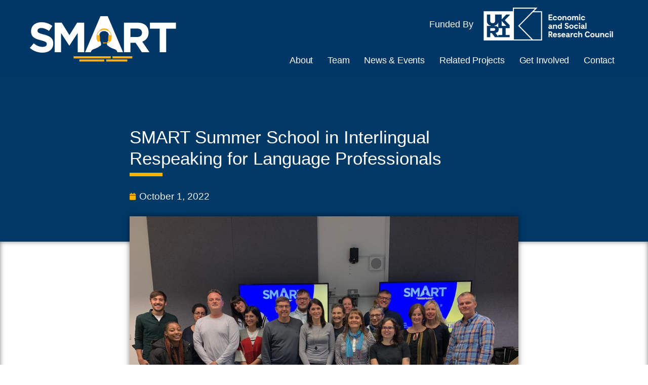

--- FILE ---
content_type: text/html; charset=UTF-8
request_url: https://smartproject.surrey.ac.uk/2022/10/01/smart-summer-school-in-interlingual-respeaking-for-language-professionals/
body_size: 25286
content:
<!DOCTYPE html><html lang="en-GB"><head><script data-no-optimize="1">var litespeed_docref=sessionStorage.getItem("litespeed_docref");litespeed_docref&&(Object.defineProperty(document,"referrer",{get:function(){return litespeed_docref}}),sessionStorage.removeItem("litespeed_docref"));</script> <meta charset="UTF-8"><link data-optimized="2" rel="stylesheet" href="https://smartproject.surrey.ac.uk/wp-content/litespeed/css/c97b54b58ce46e02b50f90ca2c0cb318.css?ver=dba6a" /><meta name="viewport" content="width=device-width, initial-scale=1.0, viewport-fit=cover" /><meta name='robots' content='index, follow, max-image-preview:large, max-snippet:-1, max-video-preview:-1' /><title>SMART Summer School in Interlingual Respeaking for Language Professionals - SMART Project</title><link rel="canonical" href="https://smartproject.surrey.ac.uk/2022/10/01/smart-summer-school-in-interlingual-respeaking-for-language-professionals/" /><meta property="og:locale" content="en_GB" /><meta property="og:type" content="article" /><meta property="og:title" content="SMART Summer School in Interlingual Respeaking for Language Professionals - SMART Project" /><meta property="og:description" content="On 23-25 September 2022, an intensive three-day SMART Summer School in Interlingual Respeaking for Language professionals was organised at the Centre for Translation Studies, University of Surrey. The Summer School focused on guiding language professionals from different walks of like through the tasks required for interlingual respeaking, an emerging speech-to-text practice where live subtitles are created in interaction with state-of-the-art [&hellip;]" /><meta property="og:url" content="https://smartproject.surrey.ac.uk/2022/10/01/smart-summer-school-in-interlingual-respeaking-for-language-professionals/" /><meta property="og:site_name" content="SMART Project" /><meta property="article:published_time" content="2022-10-01T17:35:11+00:00" /><meta property="article:modified_time" content="2022-11-25T16:52:36+00:00" /><meta property="og:image" content="https://smartproject.surrey.ac.uk/wp-content/uploads/2022/11/SMART-Summer-School-1.jpeg" /><meta property="og:image:width" content="1024" /><meta property="og:image:height" content="768" /><meta property="og:image:type" content="image/jpeg" /><meta name="author" content="Elena" /><meta name="twitter:card" content="summary_large_image" /><meta name="twitter:label1" content="Written by" /><meta name="twitter:data1" content="Elena" /><meta name="twitter:label2" content="Estimated reading time" /><meta name="twitter:data2" content="3 minutes" /> <script type="application/ld+json" class="yoast-schema-graph">{"@context":"https://schema.org","@graph":[{"@type":"Article","@id":"https://smartproject.surrey.ac.uk/2022/10/01/smart-summer-school-in-interlingual-respeaking-for-language-professionals/#article","isPartOf":{"@id":"https://smartproject.surrey.ac.uk/2022/10/01/smart-summer-school-in-interlingual-respeaking-for-language-professionals/"},"author":{"name":"Elena","@id":"https://smartproject.surrey.ac.uk/#/schema/person/870f0883cd63d0f973692cb96c8af134"},"headline":"SMART Summer School in Interlingual Respeaking for Language Professionals","datePublished":"2022-10-01T17:35:11+00:00","dateModified":"2022-11-25T16:52:36+00:00","mainEntityOfPage":{"@id":"https://smartproject.surrey.ac.uk/2022/10/01/smart-summer-school-in-interlingual-respeaking-for-language-professionals/"},"wordCount":456,"commentCount":0,"publisher":{"@id":"https://smartproject.surrey.ac.uk/#organization"},"image":{"@id":"https://smartproject.surrey.ac.uk/2022/10/01/smart-summer-school-in-interlingual-respeaking-for-language-professionals/#primaryimage"},"thumbnailUrl":"https://smartproject.surrey.ac.uk/wp-content/uploads/2022/11/SMART-Summer-School-1.jpeg","articleSection":["News"],"inLanguage":"en-GB","potentialAction":[{"@type":"CommentAction","name":"Comment","target":["https://smartproject.surrey.ac.uk/2022/10/01/smart-summer-school-in-interlingual-respeaking-for-language-professionals/#respond"]}]},{"@type":"WebPage","@id":"https://smartproject.surrey.ac.uk/2022/10/01/smart-summer-school-in-interlingual-respeaking-for-language-professionals/","url":"https://smartproject.surrey.ac.uk/2022/10/01/smart-summer-school-in-interlingual-respeaking-for-language-professionals/","name":"SMART Summer School in Interlingual Respeaking for Language Professionals - SMART Project","isPartOf":{"@id":"https://smartproject.surrey.ac.uk/#website"},"primaryImageOfPage":{"@id":"https://smartproject.surrey.ac.uk/2022/10/01/smart-summer-school-in-interlingual-respeaking-for-language-professionals/#primaryimage"},"image":{"@id":"https://smartproject.surrey.ac.uk/2022/10/01/smart-summer-school-in-interlingual-respeaking-for-language-professionals/#primaryimage"},"thumbnailUrl":"https://smartproject.surrey.ac.uk/wp-content/uploads/2022/11/SMART-Summer-School-1.jpeg","datePublished":"2022-10-01T17:35:11+00:00","dateModified":"2022-11-25T16:52:36+00:00","breadcrumb":{"@id":"https://smartproject.surrey.ac.uk/2022/10/01/smart-summer-school-in-interlingual-respeaking-for-language-professionals/#breadcrumb"},"inLanguage":"en-GB","potentialAction":[{"@type":"ReadAction","target":["https://smartproject.surrey.ac.uk/2022/10/01/smart-summer-school-in-interlingual-respeaking-for-language-professionals/"]}]},{"@type":"ImageObject","inLanguage":"en-GB","@id":"https://smartproject.surrey.ac.uk/2022/10/01/smart-summer-school-in-interlingual-respeaking-for-language-professionals/#primaryimage","url":"https://smartproject.surrey.ac.uk/wp-content/uploads/2022/11/SMART-Summer-School-1.jpeg","contentUrl":"https://smartproject.surrey.ac.uk/wp-content/uploads/2022/11/SMART-Summer-School-1.jpeg","width":1024,"height":768,"caption":"Group of Summer School participants, including trainers, in the lab where classes took place."},{"@type":"BreadcrumbList","@id":"https://smartproject.surrey.ac.uk/2022/10/01/smart-summer-school-in-interlingual-respeaking-for-language-professionals/#breadcrumb","itemListElement":[{"@type":"ListItem","position":1,"name":"Home","item":"https://smartproject.surrey.ac.uk/"},{"@type":"ListItem","position":2,"name":"SMART Summer School in Interlingual Respeaking for Language Professionals"}]},{"@type":"WebSite","@id":"https://smartproject.surrey.ac.uk/#website","url":"https://smartproject.surrey.ac.uk/","name":"SMART Project","description":"Shaping Multilingual Access Through Respeaking Technology","publisher":{"@id":"https://smartproject.surrey.ac.uk/#organization"},"potentialAction":[{"@type":"SearchAction","target":{"@type":"EntryPoint","urlTemplate":"https://smartproject.surrey.ac.uk/?s={search_term_string}"},"query-input":"required name=search_term_string"}],"inLanguage":"en-GB"},{"@type":"Organization","@id":"https://smartproject.surrey.ac.uk/#organization","name":"SMART Project","url":"https://smartproject.surrey.ac.uk/","logo":{"@type":"ImageObject","inLanguage":"en-GB","@id":"https://smartproject.surrey.ac.uk/#/schema/logo/image/","url":"/wp-content/uploads/2020/12/SMA_Logo.png","contentUrl":"/wp-content/uploads/2020/12/SMA_Logo.png","width":3840,"height":1191,"caption":"SMART Project"},"image":{"@id":"https://smartproject.surrey.ac.uk/#/schema/logo/image/"}},{"@type":"Person","@id":"https://smartproject.surrey.ac.uk/#/schema/person/870f0883cd63d0f973692cb96c8af134","name":"Elena","image":{"@type":"ImageObject","inLanguage":"en-GB","@id":"https://smartproject.surrey.ac.uk/#/schema/person/image/","url":"https://smartproject.surrey.ac.uk/wp-content/litespeed/avatar/7e5a24535b9718b248dea4baf2dc9683.jpg?ver=1768696037","contentUrl":"https://smartproject.surrey.ac.uk/wp-content/litespeed/avatar/7e5a24535b9718b248dea4baf2dc9683.jpg?ver=1768696037","caption":"Elena"}}]}</script> <link rel='dns-prefetch' href='//use.fontawesome.com' /><link rel="alternate" type="application/rss+xml" title="SMART Project &raquo; SMART Summer School in Interlingual Respeaking for Language Professionals Comments Feed" href="https://smartproject.surrey.ac.uk/2022/10/01/smart-summer-school-in-interlingual-respeaking-for-language-professionals/feed/" /><style id='classic-theme-styles-inline-css' type='text/css'>/*! This file is auto-generated */
.wp-block-button__link{color:#fff;background-color:#32373c;border-radius:9999px;box-shadow:none;text-decoration:none;padding:calc(.667em + 2px) calc(1.333em + 2px);font-size:1.125em}.wp-block-file__button{background:#32373c;color:#fff;text-decoration:none}</style><style id='global-styles-inline-css' type='text/css'>:root{--wp--preset--aspect-ratio--square: 1;--wp--preset--aspect-ratio--4-3: 4/3;--wp--preset--aspect-ratio--3-4: 3/4;--wp--preset--aspect-ratio--3-2: 3/2;--wp--preset--aspect-ratio--2-3: 2/3;--wp--preset--aspect-ratio--16-9: 16/9;--wp--preset--aspect-ratio--9-16: 9/16;--wp--preset--color--black: #000000;--wp--preset--color--cyan-bluish-gray: #abb8c3;--wp--preset--color--white: #ffffff;--wp--preset--color--pale-pink: #f78da7;--wp--preset--color--vivid-red: #cf2e2e;--wp--preset--color--luminous-vivid-orange: #ff6900;--wp--preset--color--luminous-vivid-amber: #fcb900;--wp--preset--color--light-green-cyan: #7bdcb5;--wp--preset--color--vivid-green-cyan: #00d084;--wp--preset--color--pale-cyan-blue: #8ed1fc;--wp--preset--color--vivid-cyan-blue: #0693e3;--wp--preset--color--vivid-purple: #9b51e0;--wp--preset--gradient--vivid-cyan-blue-to-vivid-purple: linear-gradient(135deg,rgba(6,147,227,1) 0%,rgb(155,81,224) 100%);--wp--preset--gradient--light-green-cyan-to-vivid-green-cyan: linear-gradient(135deg,rgb(122,220,180) 0%,rgb(0,208,130) 100%);--wp--preset--gradient--luminous-vivid-amber-to-luminous-vivid-orange: linear-gradient(135deg,rgba(252,185,0,1) 0%,rgba(255,105,0,1) 100%);--wp--preset--gradient--luminous-vivid-orange-to-vivid-red: linear-gradient(135deg,rgba(255,105,0,1) 0%,rgb(207,46,46) 100%);--wp--preset--gradient--very-light-gray-to-cyan-bluish-gray: linear-gradient(135deg,rgb(238,238,238) 0%,rgb(169,184,195) 100%);--wp--preset--gradient--cool-to-warm-spectrum: linear-gradient(135deg,rgb(74,234,220) 0%,rgb(151,120,209) 20%,rgb(207,42,186) 40%,rgb(238,44,130) 60%,rgb(251,105,98) 80%,rgb(254,248,76) 100%);--wp--preset--gradient--blush-light-purple: linear-gradient(135deg,rgb(255,206,236) 0%,rgb(152,150,240) 100%);--wp--preset--gradient--blush-bordeaux: linear-gradient(135deg,rgb(254,205,165) 0%,rgb(254,45,45) 50%,rgb(107,0,62) 100%);--wp--preset--gradient--luminous-dusk: linear-gradient(135deg,rgb(255,203,112) 0%,rgb(199,81,192) 50%,rgb(65,88,208) 100%);--wp--preset--gradient--pale-ocean: linear-gradient(135deg,rgb(255,245,203) 0%,rgb(182,227,212) 50%,rgb(51,167,181) 100%);--wp--preset--gradient--electric-grass: linear-gradient(135deg,rgb(202,248,128) 0%,rgb(113,206,126) 100%);--wp--preset--gradient--midnight: linear-gradient(135deg,rgb(2,3,129) 0%,rgb(40,116,252) 100%);--wp--preset--font-size--small: 13px;--wp--preset--font-size--medium: 20px;--wp--preset--font-size--large: 36px;--wp--preset--font-size--x-large: 42px;--wp--preset--spacing--20: 0.44rem;--wp--preset--spacing--30: 0.67rem;--wp--preset--spacing--40: 1rem;--wp--preset--spacing--50: 1.5rem;--wp--preset--spacing--60: 2.25rem;--wp--preset--spacing--70: 3.38rem;--wp--preset--spacing--80: 5.06rem;--wp--preset--shadow--natural: 6px 6px 9px rgba(0, 0, 0, 0.2);--wp--preset--shadow--deep: 12px 12px 50px rgba(0, 0, 0, 0.4);--wp--preset--shadow--sharp: 6px 6px 0px rgba(0, 0, 0, 0.2);--wp--preset--shadow--outlined: 6px 6px 0px -3px rgba(255, 255, 255, 1), 6px 6px rgba(0, 0, 0, 1);--wp--preset--shadow--crisp: 6px 6px 0px rgba(0, 0, 0, 1);}:where(.is-layout-flex){gap: 0.5em;}:where(.is-layout-grid){gap: 0.5em;}body .is-layout-flex{display: flex;}.is-layout-flex{flex-wrap: wrap;align-items: center;}.is-layout-flex > :is(*, div){margin: 0;}body .is-layout-grid{display: grid;}.is-layout-grid > :is(*, div){margin: 0;}:where(.wp-block-columns.is-layout-flex){gap: 2em;}:where(.wp-block-columns.is-layout-grid){gap: 2em;}:where(.wp-block-post-template.is-layout-flex){gap: 1.25em;}:where(.wp-block-post-template.is-layout-grid){gap: 1.25em;}.has-black-color{color: var(--wp--preset--color--black) !important;}.has-cyan-bluish-gray-color{color: var(--wp--preset--color--cyan-bluish-gray) !important;}.has-white-color{color: var(--wp--preset--color--white) !important;}.has-pale-pink-color{color: var(--wp--preset--color--pale-pink) !important;}.has-vivid-red-color{color: var(--wp--preset--color--vivid-red) !important;}.has-luminous-vivid-orange-color{color: var(--wp--preset--color--luminous-vivid-orange) !important;}.has-luminous-vivid-amber-color{color: var(--wp--preset--color--luminous-vivid-amber) !important;}.has-light-green-cyan-color{color: var(--wp--preset--color--light-green-cyan) !important;}.has-vivid-green-cyan-color{color: var(--wp--preset--color--vivid-green-cyan) !important;}.has-pale-cyan-blue-color{color: var(--wp--preset--color--pale-cyan-blue) !important;}.has-vivid-cyan-blue-color{color: var(--wp--preset--color--vivid-cyan-blue) !important;}.has-vivid-purple-color{color: var(--wp--preset--color--vivid-purple) !important;}.has-black-background-color{background-color: var(--wp--preset--color--black) !important;}.has-cyan-bluish-gray-background-color{background-color: var(--wp--preset--color--cyan-bluish-gray) !important;}.has-white-background-color{background-color: var(--wp--preset--color--white) !important;}.has-pale-pink-background-color{background-color: var(--wp--preset--color--pale-pink) !important;}.has-vivid-red-background-color{background-color: var(--wp--preset--color--vivid-red) !important;}.has-luminous-vivid-orange-background-color{background-color: var(--wp--preset--color--luminous-vivid-orange) !important;}.has-luminous-vivid-amber-background-color{background-color: var(--wp--preset--color--luminous-vivid-amber) !important;}.has-light-green-cyan-background-color{background-color: var(--wp--preset--color--light-green-cyan) !important;}.has-vivid-green-cyan-background-color{background-color: var(--wp--preset--color--vivid-green-cyan) !important;}.has-pale-cyan-blue-background-color{background-color: var(--wp--preset--color--pale-cyan-blue) !important;}.has-vivid-cyan-blue-background-color{background-color: var(--wp--preset--color--vivid-cyan-blue) !important;}.has-vivid-purple-background-color{background-color: var(--wp--preset--color--vivid-purple) !important;}.has-black-border-color{border-color: var(--wp--preset--color--black) !important;}.has-cyan-bluish-gray-border-color{border-color: var(--wp--preset--color--cyan-bluish-gray) !important;}.has-white-border-color{border-color: var(--wp--preset--color--white) !important;}.has-pale-pink-border-color{border-color: var(--wp--preset--color--pale-pink) !important;}.has-vivid-red-border-color{border-color: var(--wp--preset--color--vivid-red) !important;}.has-luminous-vivid-orange-border-color{border-color: var(--wp--preset--color--luminous-vivid-orange) !important;}.has-luminous-vivid-amber-border-color{border-color: var(--wp--preset--color--luminous-vivid-amber) !important;}.has-light-green-cyan-border-color{border-color: var(--wp--preset--color--light-green-cyan) !important;}.has-vivid-green-cyan-border-color{border-color: var(--wp--preset--color--vivid-green-cyan) !important;}.has-pale-cyan-blue-border-color{border-color: var(--wp--preset--color--pale-cyan-blue) !important;}.has-vivid-cyan-blue-border-color{border-color: var(--wp--preset--color--vivid-cyan-blue) !important;}.has-vivid-purple-border-color{border-color: var(--wp--preset--color--vivid-purple) !important;}.has-vivid-cyan-blue-to-vivid-purple-gradient-background{background: var(--wp--preset--gradient--vivid-cyan-blue-to-vivid-purple) !important;}.has-light-green-cyan-to-vivid-green-cyan-gradient-background{background: var(--wp--preset--gradient--light-green-cyan-to-vivid-green-cyan) !important;}.has-luminous-vivid-amber-to-luminous-vivid-orange-gradient-background{background: var(--wp--preset--gradient--luminous-vivid-amber-to-luminous-vivid-orange) !important;}.has-luminous-vivid-orange-to-vivid-red-gradient-background{background: var(--wp--preset--gradient--luminous-vivid-orange-to-vivid-red) !important;}.has-very-light-gray-to-cyan-bluish-gray-gradient-background{background: var(--wp--preset--gradient--very-light-gray-to-cyan-bluish-gray) !important;}.has-cool-to-warm-spectrum-gradient-background{background: var(--wp--preset--gradient--cool-to-warm-spectrum) !important;}.has-blush-light-purple-gradient-background{background: var(--wp--preset--gradient--blush-light-purple) !important;}.has-blush-bordeaux-gradient-background{background: var(--wp--preset--gradient--blush-bordeaux) !important;}.has-luminous-dusk-gradient-background{background: var(--wp--preset--gradient--luminous-dusk) !important;}.has-pale-ocean-gradient-background{background: var(--wp--preset--gradient--pale-ocean) !important;}.has-electric-grass-gradient-background{background: var(--wp--preset--gradient--electric-grass) !important;}.has-midnight-gradient-background{background: var(--wp--preset--gradient--midnight) !important;}.has-small-font-size{font-size: var(--wp--preset--font-size--small) !important;}.has-medium-font-size{font-size: var(--wp--preset--font-size--medium) !important;}.has-large-font-size{font-size: var(--wp--preset--font-size--large) !important;}.has-x-large-font-size{font-size: var(--wp--preset--font-size--x-large) !important;}
:where(.wp-block-post-template.is-layout-flex){gap: 1.25em;}:where(.wp-block-post-template.is-layout-grid){gap: 1.25em;}
:where(.wp-block-columns.is-layout-flex){gap: 2em;}:where(.wp-block-columns.is-layout-grid){gap: 2em;}
:root :where(.wp-block-pullquote){font-size: 1.5em;line-height: 1.6;}</style><link rel="preconnect" href="https://fonts.gstatic.com/" crossorigin><link rel="https://api.w.org/" href="https://smartproject.surrey.ac.uk/wp-json/" /><link rel="alternate" title="JSON" type="application/json" href="https://smartproject.surrey.ac.uk/wp-json/wp/v2/posts/3350" /><link rel="EditURI" type="application/rsd+xml" title="RSD" href="https://smartproject.surrey.ac.uk/xmlrpc.php?rsd" /><meta name="generator" content="WordPress 6.6.4" /><link rel='shortlink' href='https://smartproject.surrey.ac.uk/?p=3350' /><link rel="alternate" title="oEmbed (JSON)" type="application/json+oembed" href="https://smartproject.surrey.ac.uk/wp-json/oembed/1.0/embed?url=https%3A%2F%2Fsmartproject.surrey.ac.uk%2F2022%2F10%2F01%2Fsmart-summer-school-in-interlingual-respeaking-for-language-professionals%2F" /><link rel="alternate" title="oEmbed (XML)" type="text/xml+oembed" href="https://smartproject.surrey.ac.uk/wp-json/oembed/1.0/embed?url=https%3A%2F%2Fsmartproject.surrey.ac.uk%2F2022%2F10%2F01%2Fsmart-summer-school-in-interlingual-respeaking-for-language-professionals%2F&#038;format=xml" /><style>.cmplz-hidden {
					display: none !important;
				}</style><meta name="generator" content="Elementor 3.23.1; features: additional_custom_breakpoints, e_lazyload; settings: css_print_method-external, google_font-enabled, font_display-auto">
 <script type="litespeed/javascript">(function(w,d,s,l,i){w[l]=w[l]||[];w[l].push({'gtm.start':new Date().getTime(),event:'gtm.js'});var f=d.getElementsByTagName(s)[0],j=d.createElement(s),dl=l!='dataLayer'?'&l='+l:'';j.async=!0;j.src='https://www.googletagmanager.com/gtm.js?id='+i+dl;f.parentNode.insertBefore(j,f)})(window,document,'script','dataLayer','GTM-MF9LS2B')</script> <noscript><iframe data-lazyloaded="1" src="about:blank" data-litespeed-src="https://www.googletagmanager.com/ns.html?id=GTM-MF9LS2B"
height="0" width="0" style="display:none;visibility:hidden"></iframe></noscript>
<style type="text/css">.recentcomments a{display:inline !important;padding:0 !important;margin:0 !important;}</style><style type="text/css">#pojo-a11y-toolbar .pojo-a11y-toolbar-toggle a{ background-color: #ffb001;	color: #ffffff;}
#pojo-a11y-toolbar .pojo-a11y-toolbar-overlay, #pojo-a11y-toolbar .pojo-a11y-toolbar-overlay ul.pojo-a11y-toolbar-items.pojo-a11y-links{ border-color: #ffb001;}
body.pojo-a11y-focusable a:focus{ outline-style: solid !important;	outline-width: 1px !important;	outline-color: #FF0000 !important;}
#pojo-a11y-toolbar{ top: 150px !important;}
#pojo-a11y-toolbar .pojo-a11y-toolbar-overlay{ background-color: #ffffff;}
#pojo-a11y-toolbar .pojo-a11y-toolbar-overlay ul.pojo-a11y-toolbar-items li.pojo-a11y-toolbar-item a, #pojo-a11y-toolbar .pojo-a11y-toolbar-overlay p.pojo-a11y-toolbar-title{ color: #333333;}
#pojo-a11y-toolbar .pojo-a11y-toolbar-overlay ul.pojo-a11y-toolbar-items li.pojo-a11y-toolbar-item a.active{ background-color: #003867;	color: #ffffff;}
@media (max-width: 767px) { #pojo-a11y-toolbar { top: 120px !important; } }</style><style>.e-con.e-parent:nth-of-type(n+4):not(.e-lazyloaded):not(.e-no-lazyload),
				.e-con.e-parent:nth-of-type(n+4):not(.e-lazyloaded):not(.e-no-lazyload) * {
					background-image: none !important;
				}
				@media screen and (max-height: 1024px) {
					.e-con.e-parent:nth-of-type(n+3):not(.e-lazyloaded):not(.e-no-lazyload),
					.e-con.e-parent:nth-of-type(n+3):not(.e-lazyloaded):not(.e-no-lazyload) * {
						background-image: none !important;
					}
				}
				@media screen and (max-height: 640px) {
					.e-con.e-parent:nth-of-type(n+2):not(.e-lazyloaded):not(.e-no-lazyload),
					.e-con.e-parent:nth-of-type(n+2):not(.e-lazyloaded):not(.e-no-lazyload) * {
						background-image: none !important;
					}
				}</style><link rel="icon" href="https://smartproject.surrey.ac.uk/wp-content/uploads/2020/11/cropped-MS_Icon_310x310-32x32.png" sizes="32x32" /><link rel="icon" href="https://smartproject.surrey.ac.uk/wp-content/uploads/2020/11/cropped-MS_Icon_310x310-192x192.png" sizes="192x192" /><link rel="apple-touch-icon" href="https://smartproject.surrey.ac.uk/wp-content/uploads/2020/11/cropped-MS_Icon_310x310-180x180.png" /><meta name="msapplication-TileImage" content="https://smartproject.surrey.ac.uk/wp-content/uploads/2020/11/cropped-MS_Icon_310x310-270x270.png" /><style type="text/css" id="wp-custom-css">#pojo-a11y-toolbar.pojo-a11y-toolbar-right {
	z-index: 14;
}

.fts-twitter-text {
    padding: 4px 0 0;
    display: block;
    line-height: 19px;
    font-size: 19px;
    color: #616161;
	  line-height: 1.3em;

}

.fts-twitter-div a {
    transition: all .3s ease-in-out;
    color: #0084b4;
    font-size: 15px;
}

.elementor-19 .elementor-element.elementor-element-39ba64a .elementor-nav-menu--dropdown {
    min-width: 100%!important;
}

.elementor-1005 .elementor-element.elementor-element-4e8b4bee > .elementor-widget-container a {
	color:#003867!important;
}

.fts-tweeter-wrap a {
	font-size:19px;
}</style></head><body data-cmplz=1 class="post-template-default single single-post postid-3350 single-format-standard wp-custom-logo elementor-default elementor-template-full-width elementor-kit-13 elementor-page-1005"><div data-elementor-type="header" data-elementor-id="19" class="elementor elementor-19 elementor-location-header" data-elementor-post-type="elementor_library"><section class="elementor-section elementor-top-section elementor-element elementor-element-4267c83e elementor-section-full_width elementor-hidden-phone elementor-section-height-default elementor-section-height-default" data-id="4267c83e" data-element_type="section" data-settings="{&quot;background_background&quot;:&quot;classic&quot;}"><div class="elementor-container elementor-column-gap-default"><div class="elementor-column elementor-col-50 elementor-top-column elementor-element elementor-element-ebffa21" data-id="ebffa21" data-element_type="column"><div class="elementor-widget-wrap elementor-element-populated"><div class="elementor-element elementor-element-252503fc elementor-widget elementor-widget-theme-site-logo elementor-widget-image" data-id="252503fc" data-element_type="widget" data-widget_type="theme-site-logo.default"><div class="elementor-widget-container">
<a href="https://smartproject.surrey.ac.uk">
<img data-lazyloaded="1" src="[data-uri]" width="300" height="101" data-src="https://smartproject.surrey.ac.uk/wp-content/uploads/elementor/thumbs/Yellow-logo-p1jqhm939yqifcspcdx5bqql4jvwrbuflniqc3p7ua.png" title="Yellow-logo" alt="SMART Logo transparent" loading="lazy" />				</a></div></div></div></div><div class="elementor-column elementor-col-50 elementor-top-column elementor-element elementor-element-986e6e5" data-id="986e6e5" data-element_type="column"><div class="elementor-widget-wrap elementor-element-populated"><div class="elementor-element elementor-element-06294e6 elementor-widget__width-auto elementor-widget elementor-widget-heading" data-id="06294e6" data-element_type="widget" data-widget_type="heading.default"><div class="elementor-widget-container"><h2 class="elementor-heading-title elementor-size-default">Funded By</h2></div></div><div class="elementor-element elementor-element-4ed7b5a elementor-widget__width-auto elementor-widget elementor-widget-image" data-id="4ed7b5a" data-element_type="widget" data-widget_type="image.default"><div class="elementor-widget-container">
<a href="https://esrc.ukri.org/" target="_blank">
<img data-lazyloaded="1" src="[data-uri]" width="768" height="195" data-src="https://smartproject.surrey.ac.uk/wp-content/uploads/2020/11/UKRI_ESR_Council-Logo_Horiz-W-768x195.png" class="attachment-medium_large size-medium_large wp-image-1764" alt="ESRC Logo" data-srcset="https://smartproject.surrey.ac.uk/wp-content/uploads/2020/11/UKRI_ESR_Council-Logo_Horiz-W-768x195.png 768w, https://smartproject.surrey.ac.uk/wp-content/uploads/2020/11/UKRI_ESR_Council-Logo_Horiz-W-300x76.png 300w, https://smartproject.surrey.ac.uk/wp-content/uploads/2020/11/UKRI_ESR_Council-Logo_Horiz-W-1024x260.png 1024w, https://smartproject.surrey.ac.uk/wp-content/uploads/2020/11/UKRI_ESR_Council-Logo_Horiz-W-1536x391.png 1536w, https://smartproject.surrey.ac.uk/wp-content/uploads/2020/11/UKRI_ESR_Council-Logo_Horiz-W.png 1887w" data-sizes="(max-width: 768px) 100vw, 768px" />								</a></div></div><div class="elementor-element elementor-element-39ba64a elementor-nav-menu__align-end elementor-nav-menu--stretch elementor-nav-menu--dropdown-tablet elementor-nav-menu__text-align-aside elementor-nav-menu--toggle elementor-nav-menu--burger elementor-widget elementor-widget-nav-menu" data-id="39ba64a" data-element_type="widget" data-settings="{&quot;full_width&quot;:&quot;stretch&quot;,&quot;layout&quot;:&quot;horizontal&quot;,&quot;submenu_icon&quot;:{&quot;value&quot;:&quot;&lt;i class=\&quot;fas fa-caret-down\&quot;&gt;&lt;\/i&gt;&quot;,&quot;library&quot;:&quot;fa-solid&quot;},&quot;toggle&quot;:&quot;burger&quot;}" data-widget_type="nav-menu.default"><div class="elementor-widget-container"><nav aria-label="Menu" class="elementor-nav-menu--main elementor-nav-menu__container elementor-nav-menu--layout-horizontal e--pointer-underline e--animation-fade"><ul id="menu-1-39ba64a" class="elementor-nav-menu"><li class="menu-item menu-item-type-post_type menu-item-object-page menu-item-80"><a href="https://smartproject.surrey.ac.uk/about/" class="elementor-item">About</a></li><li class="menu-item menu-item-type-post_type menu-item-object-page menu-item-92"><a href="https://smartproject.surrey.ac.uk/smart-team/" class="elementor-item">Team</a></li><li class="menu-item menu-item-type-post_type menu-item-object-page menu-item-85"><a href="https://smartproject.surrey.ac.uk/news-events/" class="elementor-item">News &#038; Events</a></li><li class="menu-item menu-item-type-post_type menu-item-object-page menu-item-3708"><a href="https://smartproject.surrey.ac.uk/related-projects/" class="elementor-item">Related Projects</a></li><li class="menu-item menu-item-type-post_type menu-item-object-page menu-item-84"><a href="https://smartproject.surrey.ac.uk/get-involved/" class="elementor-item">Get Involved</a></li><li class="menu-item menu-item-type-post_type menu-item-object-page menu-item-1905"><a href="https://smartproject.surrey.ac.uk/contact/" class="elementor-item">Contact</a></li></ul></nav><div class="elementor-menu-toggle" role="button" tabindex="0" aria-label="Menu Toggle" aria-expanded="false">
<i aria-hidden="true" role="presentation" class="elementor-menu-toggle__icon--open eicon-menu-bar"></i><i aria-hidden="true" role="presentation" class="elementor-menu-toggle__icon--close eicon-close"></i>			<span class="elementor-screen-only">Menu</span></div><nav class="elementor-nav-menu--dropdown elementor-nav-menu__container" aria-hidden="true"><ul id="menu-2-39ba64a" class="elementor-nav-menu"><li class="menu-item menu-item-type-post_type menu-item-object-page menu-item-80"><a href="https://smartproject.surrey.ac.uk/about/" class="elementor-item" tabindex="-1">About</a></li><li class="menu-item menu-item-type-post_type menu-item-object-page menu-item-92"><a href="https://smartproject.surrey.ac.uk/smart-team/" class="elementor-item" tabindex="-1">Team</a></li><li class="menu-item menu-item-type-post_type menu-item-object-page menu-item-85"><a href="https://smartproject.surrey.ac.uk/news-events/" class="elementor-item" tabindex="-1">News &#038; Events</a></li><li class="menu-item menu-item-type-post_type menu-item-object-page menu-item-3708"><a href="https://smartproject.surrey.ac.uk/related-projects/" class="elementor-item" tabindex="-1">Related Projects</a></li><li class="menu-item menu-item-type-post_type menu-item-object-page menu-item-84"><a href="https://smartproject.surrey.ac.uk/get-involved/" class="elementor-item" tabindex="-1">Get Involved</a></li><li class="menu-item menu-item-type-post_type menu-item-object-page menu-item-1905"><a href="https://smartproject.surrey.ac.uk/contact/" class="elementor-item" tabindex="-1">Contact</a></li></ul></nav></div></div></div></div></div></section><section class="elementor-section elementor-top-section elementor-element elementor-element-d3aa063 elementor-section-full_width elementor-hidden-phone elementor-section-height-default elementor-section-height-default" data-id="d3aa063" data-element_type="section" data-settings="{&quot;background_background&quot;:&quot;classic&quot;}"><div class="elementor-background-overlay"></div><div class="elementor-container elementor-column-gap-default"><div class="elementor-column elementor-col-100 elementor-top-column elementor-element elementor-element-2ec36c8" data-id="2ec36c8" data-element_type="column"><div class="elementor-widget-wrap"></div></div></div></section><section class="elementor-section elementor-top-section elementor-element elementor-element-73840c1b elementor-section-full_width elementor-hidden-desktop elementor-hidden-tablet elementor-section-height-default elementor-section-height-default" data-id="73840c1b" data-element_type="section" data-settings="{&quot;background_background&quot;:&quot;classic&quot;}"><div class="elementor-container elementor-column-gap-default"><div class="elementor-column elementor-col-33 elementor-top-column elementor-element elementor-element-562fd4b2" data-id="562fd4b2" data-element_type="column"><div class="elementor-widget-wrap elementor-element-populated"><div class="elementor-element elementor-element-7a8aac1e elementor-widget elementor-widget-theme-site-logo elementor-widget-image" data-id="7a8aac1e" data-element_type="widget" data-widget_type="theme-site-logo.default"><div class="elementor-widget-container">
<a href="https://smartproject.surrey.ac.uk">
<img data-lazyloaded="1" src="[data-uri]" width="1800" height="608" data-src="https://smartproject.surrey.ac.uk/wp-content/uploads/2021/01/Yellow-logo.png" class="attachment-full size-full wp-image-2052" alt="SMART Logo transparent" data-srcset="https://smartproject.surrey.ac.uk/wp-content/uploads/2021/01/Yellow-logo.png 1800w, https://smartproject.surrey.ac.uk/wp-content/uploads/2021/01/Yellow-logo-300x101.png 300w, https://smartproject.surrey.ac.uk/wp-content/uploads/2021/01/Yellow-logo-1024x346.png 1024w, https://smartproject.surrey.ac.uk/wp-content/uploads/2021/01/Yellow-logo-768x259.png 768w, https://smartproject.surrey.ac.uk/wp-content/uploads/2021/01/Yellow-logo-1536x519.png 1536w" data-sizes="(max-width: 1800px) 100vw, 1800px" />				</a></div></div></div></div><div class="elementor-column elementor-col-33 elementor-top-column elementor-element elementor-element-2e5d5405" data-id="2e5d5405" data-element_type="column"><div class="elementor-widget-wrap elementor-element-populated"><div class="elementor-element elementor-element-5e64c899 elementor-widget__width-auto elementor-widget-mobile__width-inherit elementor-widget elementor-widget-heading" data-id="5e64c899" data-element_type="widget" data-widget_type="heading.default"><div class="elementor-widget-container"><h2 class="elementor-heading-title elementor-size-default">Funded By</h2></div></div><div class="elementor-element elementor-element-79fc3320 elementor-widget__width-auto elementor-widget elementor-widget-image" data-id="79fc3320" data-element_type="widget" data-widget_type="image.default"><div class="elementor-widget-container">
<a href="https://esrc.ukri.org/" target="_blank">
<img data-lazyloaded="1" src="[data-uri]" width="1024" height="260" data-src="https://smartproject.surrey.ac.uk/wp-content/uploads/2020/11/UKRI_ESR_Council-Logo_Horiz-W-1024x260.png" class="attachment-large size-large wp-image-1764" alt="ESRC Logo" data-srcset="https://smartproject.surrey.ac.uk/wp-content/uploads/2020/11/UKRI_ESR_Council-Logo_Horiz-W-1024x260.png 1024w, https://smartproject.surrey.ac.uk/wp-content/uploads/2020/11/UKRI_ESR_Council-Logo_Horiz-W-300x76.png 300w, https://smartproject.surrey.ac.uk/wp-content/uploads/2020/11/UKRI_ESR_Council-Logo_Horiz-W-768x195.png 768w, https://smartproject.surrey.ac.uk/wp-content/uploads/2020/11/UKRI_ESR_Council-Logo_Horiz-W-1536x391.png 1536w, https://smartproject.surrey.ac.uk/wp-content/uploads/2020/11/UKRI_ESR_Council-Logo_Horiz-W.png 1887w" data-sizes="(max-width: 1024px) 100vw, 1024px" />								</a></div></div></div></div><div class="elementor-column elementor-col-33 elementor-top-column elementor-element elementor-element-27ef8933" data-id="27ef8933" data-element_type="column"><div class="elementor-widget-wrap elementor-element-populated"><div class="elementor-element elementor-element-1a9c0b43 elementor-nav-menu__align-justify elementor-nav-menu--stretch elementor-nav-menu--dropdown-tablet elementor-nav-menu__text-align-aside elementor-nav-menu--toggle elementor-nav-menu--burger elementor-widget elementor-widget-nav-menu" data-id="1a9c0b43" data-element_type="widget" data-settings="{&quot;full_width&quot;:&quot;stretch&quot;,&quot;layout&quot;:&quot;horizontal&quot;,&quot;submenu_icon&quot;:{&quot;value&quot;:&quot;&lt;i class=\&quot;fas fa-caret-down\&quot;&gt;&lt;\/i&gt;&quot;,&quot;library&quot;:&quot;fa-solid&quot;},&quot;toggle&quot;:&quot;burger&quot;}" data-widget_type="nav-menu.default"><div class="elementor-widget-container"><nav aria-label="Menu" class="elementor-nav-menu--main elementor-nav-menu__container elementor-nav-menu--layout-horizontal e--pointer-underline e--animation-fade"><ul id="menu-1-1a9c0b43" class="elementor-nav-menu"><li class="menu-item menu-item-type-post_type menu-item-object-page menu-item-80"><a href="https://smartproject.surrey.ac.uk/about/" class="elementor-item">About</a></li><li class="menu-item menu-item-type-post_type menu-item-object-page menu-item-92"><a href="https://smartproject.surrey.ac.uk/smart-team/" class="elementor-item">Team</a></li><li class="menu-item menu-item-type-post_type menu-item-object-page menu-item-85"><a href="https://smartproject.surrey.ac.uk/news-events/" class="elementor-item">News &#038; Events</a></li><li class="menu-item menu-item-type-post_type menu-item-object-page menu-item-3708"><a href="https://smartproject.surrey.ac.uk/related-projects/" class="elementor-item">Related Projects</a></li><li class="menu-item menu-item-type-post_type menu-item-object-page menu-item-84"><a href="https://smartproject.surrey.ac.uk/get-involved/" class="elementor-item">Get Involved</a></li><li class="menu-item menu-item-type-post_type menu-item-object-page menu-item-1905"><a href="https://smartproject.surrey.ac.uk/contact/" class="elementor-item">Contact</a></li></ul></nav><div class="elementor-menu-toggle" role="button" tabindex="0" aria-label="Menu Toggle" aria-expanded="false">
<i aria-hidden="true" role="presentation" class="elementor-menu-toggle__icon--open eicon-menu-bar"></i><i aria-hidden="true" role="presentation" class="elementor-menu-toggle__icon--close eicon-close"></i>			<span class="elementor-screen-only">Menu</span></div><nav class="elementor-nav-menu--dropdown elementor-nav-menu__container" aria-hidden="true"><ul id="menu-2-1a9c0b43" class="elementor-nav-menu"><li class="menu-item menu-item-type-post_type menu-item-object-page menu-item-80"><a href="https://smartproject.surrey.ac.uk/about/" class="elementor-item" tabindex="-1">About</a></li><li class="menu-item menu-item-type-post_type menu-item-object-page menu-item-92"><a href="https://smartproject.surrey.ac.uk/smart-team/" class="elementor-item" tabindex="-1">Team</a></li><li class="menu-item menu-item-type-post_type menu-item-object-page menu-item-85"><a href="https://smartproject.surrey.ac.uk/news-events/" class="elementor-item" tabindex="-1">News &#038; Events</a></li><li class="menu-item menu-item-type-post_type menu-item-object-page menu-item-3708"><a href="https://smartproject.surrey.ac.uk/related-projects/" class="elementor-item" tabindex="-1">Related Projects</a></li><li class="menu-item menu-item-type-post_type menu-item-object-page menu-item-84"><a href="https://smartproject.surrey.ac.uk/get-involved/" class="elementor-item" tabindex="-1">Get Involved</a></li><li class="menu-item menu-item-type-post_type menu-item-object-page menu-item-1905"><a href="https://smartproject.surrey.ac.uk/contact/" class="elementor-item" tabindex="-1">Contact</a></li></ul></nav></div></div></div></div></div></section></div><div data-elementor-type="single-post" data-elementor-id="1005" class="elementor elementor-1005 elementor-location-single post-3350 post type-post status-publish format-standard has-post-thumbnail hentry category-news" data-elementor-post-type="elementor_library"><section class="elementor-section elementor-top-section elementor-element elementor-element-5d04ac7 elementor-section-full_width elementor-section-height-min-height elementor-section-height-default elementor-section-items-middle" data-id="5d04ac7" data-element_type="section" data-settings="{&quot;background_background&quot;:&quot;classic&quot;}"><div class="elementor-background-overlay"></div><div class="elementor-container elementor-column-gap-default"><div class="elementor-column elementor-col-100 elementor-top-column elementor-element elementor-element-474c2657" data-id="474c2657" data-element_type="column"><div class="elementor-widget-wrap elementor-element-populated"><div class="elementor-element elementor-element-7eaba357 elementor-widget elementor-widget-theme-post-title elementor-page-title elementor-widget-heading" data-id="7eaba357" data-element_type="widget" data-widget_type="theme-post-title.default"><div class="elementor-widget-container"><h1 class="elementor-heading-title elementor-size-default">SMART Summer School in Interlingual Respeaking for Language Professionals</h1></div></div><div class="elementor-element elementor-element-7fdff33d elementor-widget-divider--view-line elementor-widget elementor-widget-divider" data-id="7fdff33d" data-element_type="widget" data-widget_type="divider.default"><div class="elementor-widget-container"><div class="elementor-divider">
<span class="elementor-divider-separator">
</span></div></div></div><div class="elementor-element elementor-element-29a48391 elementor-widget elementor-widget-post-info" data-id="29a48391" data-element_type="widget" data-widget_type="post-info.default"><div class="elementor-widget-container"><ul class="elementor-inline-items elementor-icon-list-items elementor-post-info"><li class="elementor-icon-list-item elementor-repeater-item-5ddb4c7 elementor-inline-item" itemprop="datePublished">
<span class="elementor-icon-list-icon">
<i aria-hidden="true" class="fas fa-calendar"></i>							</span>
<span class="elementor-icon-list-text elementor-post-info__item elementor-post-info__item--type-date">
<time>October 1, 2022</time>					</span></li></ul></div></div></div></div></div></section><section class="elementor-section elementor-top-section elementor-element elementor-element-de3855b elementor-section-full_width elementor-section-height-default elementor-section-height-default" data-id="de3855b" data-element_type="section" data-settings="{&quot;background_background&quot;:&quot;classic&quot;}"><div class="elementor-background-overlay"></div><div class="elementor-container elementor-column-gap-default"><div class="elementor-column elementor-col-100 elementor-top-column elementor-element elementor-element-d7f5cbb" data-id="d7f5cbb" data-element_type="column" data-settings="{&quot;background_background&quot;:&quot;classic&quot;}"><div class="elementor-widget-wrap elementor-element-populated"><section class="elementor-section elementor-inner-section elementor-element elementor-element-7cd67ace elementor-section-full_width elementor-hidden-phone elementor-section-height-default elementor-section-height-default" data-id="7cd67ace" data-element_type="section"><div class="elementor-container elementor-column-gap-default"><div class="elementor-column elementor-col-33 elementor-inner-column elementor-element elementor-element-78ac1727" data-id="78ac1727" data-element_type="column"><div class="elementor-widget-wrap elementor-element-populated"><div class="elementor-element elementor-element-7bb3073f elementor-widget-divider--view-line elementor-widget elementor-widget-divider" data-id="7bb3073f" data-element_type="widget" data-widget_type="divider.default"><div class="elementor-widget-container"><div class="elementor-divider">
<span class="elementor-divider-separator">
</span></div></div></div></div></div><div class="elementor-column elementor-col-33 elementor-inner-column elementor-element elementor-element-3ccf53b" data-id="3ccf53b" data-element_type="column"><div class="elementor-widget-wrap elementor-element-populated"><div class="elementor-element elementor-element-6604d1a2 elementor-widget-divider--view-line elementor-widget elementor-widget-divider" data-id="6604d1a2" data-element_type="widget" data-widget_type="divider.default"><div class="elementor-widget-container"><div class="elementor-divider">
<span class="elementor-divider-separator">
</span></div></div></div></div></div><div class="elementor-column elementor-col-33 elementor-inner-column elementor-element elementor-element-4d24e698" data-id="4d24e698" data-element_type="column"><div class="elementor-widget-wrap elementor-element-populated"><div class="elementor-element elementor-element-169d4cb1 elementor-widget-divider--view-line elementor-widget elementor-widget-divider" data-id="169d4cb1" data-element_type="widget" data-widget_type="divider.default"><div class="elementor-widget-container"><div class="elementor-divider">
<span class="elementor-divider-separator">
</span></div></div></div></div></div></div></section><div class="elementor-element elementor-element-2e42588a elementor-widget elementor-widget-theme-post-featured-image elementor-widget-image" data-id="2e42588a" data-element_type="widget" data-widget_type="theme-post-featured-image.default"><div class="elementor-widget-container"><figure class="wp-caption">
<img data-lazyloaded="1" src="[data-uri]" width="1024" height="768" data-src="https://smartproject.surrey.ac.uk/wp-content/uploads/2022/11/SMART-Summer-School-1.jpeg" class="attachment-large size-large wp-image-3351" alt="Group of Summer School participants, including trainers, in the lab where classes took place." data-srcset="https://smartproject.surrey.ac.uk/wp-content/uploads/2022/11/SMART-Summer-School-1.jpeg 1024w, https://smartproject.surrey.ac.uk/wp-content/uploads/2022/11/SMART-Summer-School-1-300x225.jpeg 300w, https://smartproject.surrey.ac.uk/wp-content/uploads/2022/11/SMART-Summer-School-1-768x576.jpeg 768w, https://smartproject.surrey.ac.uk/wp-content/uploads/2022/11/SMART-Summer-School-1-800x600.jpeg 800w" data-sizes="(max-width: 1024px) 100vw, 1024px" /><figcaption class="widget-image-caption wp-caption-text"></figcaption></figure></div></div><div class="elementor-element elementor-element-4e8b4bee elementor-widget elementor-widget-theme-post-content" data-id="4e8b4bee" data-element_type="widget" data-widget_type="theme-post-content.default"><div class="elementor-widget-container"><p>On 23-25 September 2022, an intensive <strong>three-day SMART Summer School in Interlingual Respeaking for Language professionals</strong> was organised at the Centre for Translation Studies, University of Surrey. The Summer School focused on guiding language professionals from different walks of like through the tasks required for interlingual respeaking, an emerging speech-to-text practice where live subtitles are created in interaction with state-of-the-art speech recognition software.</p><p>The short, intensive course applied a new approach to learning this complex practice and was structured around the key task-based skills required in respeaking, namely simultaneous listening and speaking/translating, adding software-adapted delivery, punctuation, and related strategies for chunking and dealing with speed, and error correction. This progressive and incremental approach to upskilling builds on existing skills of language professionals from different language-related practices and was firstly developed and tested online within the framework of the SMART project ‘Training-for-Testing’ (April-September 2021).</p><p><img data-lazyloaded="1" src="[data-uri]" fetchpriority="high" decoding="async" class="size-medium wp-image-3355 aligncenter" data-src="https://smartproject.surrey.ac.uk/wp-content/uploads/2022/11/res-300x225.jpg" alt="" width="300" height="225" data-srcset="https://smartproject.surrey.ac.uk/wp-content/uploads/2022/11/res-300x225.jpg 300w, https://smartproject.surrey.ac.uk/wp-content/uploads/2022/11/res.jpg 768w" data-sizes="(max-width: 300px) 100vw, 300px" />  <img data-lazyloaded="1" src="[data-uri]" decoding="async" class="size-medium wp-image-3357 aligncenter" data-src="https://smartproject.surrey.ac.uk/wp-content/uploads/2022/11/In-the-classroom-7-res-300x225.jpg" alt="" width="300" height="225" data-srcset="https://smartproject.surrey.ac.uk/wp-content/uploads/2022/11/In-the-classroom-7-res-300x225.jpg 300w, https://smartproject.surrey.ac.uk/wp-content/uploads/2022/11/In-the-classroom-7-res.jpg 768w" data-sizes="(max-width: 300px) 100vw, 300px" /></p><p>During the three days, Dr Elena Davitti, Dr Annalisa Sandrelli, and Dr Tomasz Korybski offered evidence-based training in both intra and interlingual respeaking to a cohort of language professionals, with a language combination of English and either French, Italian, or Spanish and varied professional backgrounds, ranging from (a combination of) translation, simultaneous and/or consecutive interpreting and traditional as well as live subtitling. By breaking down the process in such core components, participants could pinpoint what skills they had already acquired as part of their professional background, what they needed to adjust for the purpose of respeaking and what they had to acquire from scratch, thus being able to tailor training to their individual needs. As pointed out by one of the participants, “<em>I like the way the skills are broken down into small building blocks and having the chance to try them separately before building them together</em>”.</p><p><img data-lazyloaded="1" src="[data-uri]" decoding="async" class="size-medium wp-image-3356 alignnone" data-src="https://smartproject.surrey.ac.uk/wp-content/uploads/2022/11/IMG_20220923_182023-res-300x225.jpg" alt="" width="300" height="225" data-srcset="https://smartproject.surrey.ac.uk/wp-content/uploads/2022/11/IMG_20220923_182023-res-300x225.jpg 300w, https://smartproject.surrey.ac.uk/wp-content/uploads/2022/11/IMG_20220923_182023-res.jpg 768w" data-sizes="(max-width: 300px) 100vw, 300px" />  <img data-lazyloaded="1" src="[data-uri]" loading="lazy" decoding="async" class="size-medium wp-image-3354 alignnone" data-src="https://smartproject.surrey.ac.uk/wp-content/uploads/2022/11/IMG_0172-res-300x225.jpg" alt="" width="300" height="225" data-srcset="https://smartproject.surrey.ac.uk/wp-content/uploads/2022/11/IMG_0172-res-300x225.jpg 300w, https://smartproject.surrey.ac.uk/wp-content/uploads/2022/11/IMG_0172-res.jpg 768w" data-sizes="(max-width: 300px) 100vw, 300px" /></p><p>In addition, building on the notion of competence as a broad concept going beyond just procedural skills (knowing how), participants had the opportunity to acquire industry-based knowledge about this practice by listening to interesting talks delivered by representatives from the broadcaster Sky, partner in the SMART project, who also provided invaluable feedback throughout the duration of the Summer School. Insights on how the human brain is involved in this highly cognitively demanding activity and what interpersonal traits may best support the acquisition of this practice were provided by Dr Anna-Stiina Wallinheimo who, together with Dr Simon Evans, is part of the team of cognitive psychologists contributing to the study.</p><p>Further editions of the Summer School will be organised in the future, and we offer consultations services to tailor our upskilling course to different professionals and needs. Do not hesitate to get in touch if you have any questions and wish to find out more!</p><p>&nbsp;</p><p>&nbsp;</p><p>&nbsp;</p></div></div><section class="elementor-section elementor-inner-section elementor-element elementor-element-2f4303e elementor-section-full_width elementor-section-height-default elementor-section-height-default" data-id="2f4303e" data-element_type="section"><div class="elementor-container elementor-column-gap-default"><div class="elementor-column elementor-col-33 elementor-inner-column elementor-element elementor-element-7e656ebd elementor-hidden-phone" data-id="7e656ebd" data-element_type="column"><div class="elementor-widget-wrap elementor-element-populated"><div class="elementor-element elementor-element-51449981 elementor-widget-divider--view-line elementor-widget elementor-widget-divider" data-id="51449981" data-element_type="widget" data-widget_type="divider.default"><div class="elementor-widget-container"><div class="elementor-divider">
<span class="elementor-divider-separator">
</span></div></div></div></div></div><div class="elementor-column elementor-col-33 elementor-inner-column elementor-element elementor-element-3ba6c9fa" data-id="3ba6c9fa" data-element_type="column"><div class="elementor-widget-wrap elementor-element-populated"><div class="elementor-element elementor-element-4a4c34b7 elementor-widget-divider--view-line elementor-widget elementor-widget-divider" data-id="4a4c34b7" data-element_type="widget" data-widget_type="divider.default"><div class="elementor-widget-container"><div class="elementor-divider">
<span class="elementor-divider-separator">
</span></div></div></div><div class="elementor-element elementor-element-381d0834 elementor-share-buttons--view-icon elementor-share-buttons--shape-circle elementor-share-buttons--align-center elementor-share-buttons--color-custom elementor-share-buttons--skin-gradient elementor-grid-0 elementor-widget elementor-widget-share-buttons" data-id="381d0834" data-element_type="widget" data-widget_type="share-buttons.default"><div class="elementor-widget-container"><div class="elementor-grid"><div class="elementor-grid-item"><div
class="elementor-share-btn elementor-share-btn_facebook"
role="button"
tabindex="0"
aria-label="Share on facebook"
>
<span class="elementor-share-btn__icon">
<i class="fab fa-facebook" aria-hidden="true"></i>							</span></div></div><div class="elementor-grid-item"><div
class="elementor-share-btn elementor-share-btn_twitter"
role="button"
tabindex="0"
aria-label="Share on twitter"
>
<span class="elementor-share-btn__icon">
<i class="fab fa-twitter" aria-hidden="true"></i>							</span></div></div><div class="elementor-grid-item"><div
class="elementor-share-btn elementor-share-btn_linkedin"
role="button"
tabindex="0"
aria-label="Share on linkedin"
>
<span class="elementor-share-btn__icon">
<i class="fab fa-linkedin" aria-hidden="true"></i>							</span></div></div></div></div></div></div></div><div class="elementor-column elementor-col-33 elementor-inner-column elementor-element elementor-element-24a4539f" data-id="24a4539f" data-element_type="column"><div class="elementor-widget-wrap elementor-element-populated"><div class="elementor-element elementor-element-619eb743 elementor-widget-divider--view-line elementor-widget elementor-widget-divider" data-id="619eb743" data-element_type="widget" data-widget_type="divider.default"><div class="elementor-widget-container"><div class="elementor-divider">
<span class="elementor-divider-separator">
</span></div></div></div></div></div></div></section><div class="elementor-element elementor-element-11ae4d90 elementor-post-navigation-borders-yes elementor-widget elementor-widget-post-navigation" data-id="11ae4d90" data-element_type="widget" data-widget_type="post-navigation.default"><div class="elementor-widget-container"><div class="elementor-post-navigation"><div class="elementor-post-navigation__prev elementor-post-navigation__link">
<a href="https://smartproject.surrey.ac.uk/2022/08/01/smarts-busy-summer-2022-touring-in-norway-oslo-greece-corfu-and-france-lille-marseille/" rel="prev"><span class="post-navigation__arrow-wrapper post-navigation__arrow-prev"><i class="fa fa-angle-left" aria-hidden="true"></i><span class="elementor-screen-only">Prev</span></span><span class="elementor-post-navigation__link__prev"><span class="post-navigation__prev--label">Previous</span><span class="post-navigation__prev--title">SMART busy summer 2022 touring in Norway (Oslo), Greece (Corfu) and France (Lille, Marseille)</span></span></a></div><div class="elementor-post-navigation__separator-wrapper"><div class="elementor-post-navigation__separator"></div></div><div class="elementor-post-navigation__next elementor-post-navigation__link">
<a href="https://smartproject.surrey.ac.uk/2022/12/13/smart-project-final-symposium-online-and-onsite-1-february-2023-in-guildford-uk-copy/" rel="next"><span class="elementor-post-navigation__link__next"><span class="post-navigation__next--label">Next</span><span class="post-navigation__next--title">SMART project panel on hybrid practices (online) 1 February 2023, Centre for Translation Studies, University of Surrey</span></span><span class="post-navigation__arrow-wrapper post-navigation__arrow-next"><i class="fa fa-angle-right" aria-hidden="true"></i><span class="elementor-screen-only">Next</span></span></a></div></div></div></div></div></div></div></section><section class="elementor-section elementor-top-section elementor-element elementor-element-3ddf8f5a elementor-section-full_width elementor-section-height-default elementor-section-height-default" data-id="3ddf8f5a" data-element_type="section" data-settings="{&quot;background_background&quot;:&quot;classic&quot;}"><div class="elementor-container elementor-column-gap-default"><div class="elementor-column elementor-col-100 elementor-top-column elementor-element elementor-element-5f86f73b" data-id="5f86f73b" data-element_type="column"><div class="elementor-widget-wrap"></div></div></div></section></div><div data-elementor-type="footer" data-elementor-id="27" class="elementor elementor-27 elementor-location-footer" data-elementor-post-type="elementor_library"><section class="elementor-section elementor-top-section elementor-element elementor-element-78985b6e elementor-section-full_width elementor-section-height-default elementor-section-height-default" data-id="78985b6e" data-element_type="section" data-settings="{&quot;background_background&quot;:&quot;classic&quot;}"><div class="elementor-container elementor-column-gap-default"><div class="elementor-column elementor-col-25 elementor-top-column elementor-element elementor-element-69bab9dc" data-id="69bab9dc" data-element_type="column" data-settings="{&quot;background_background&quot;:&quot;classic&quot;}"><div class="elementor-widget-wrap elementor-element-populated"><div class="elementor-element elementor-element-13a3a8f0 elementor-widget elementor-widget-theme-site-logo elementor-widget-image" data-id="13a3a8f0" data-element_type="widget" data-widget_type="theme-site-logo.default"><div class="elementor-widget-container">
<a href="https://smartproject.surrey.ac.uk">
<img data-lazyloaded="1" src="[data-uri]" width="280" height="94" data-src="https://smartproject.surrey.ac.uk/wp-content/uploads/elementor/thumbs/Yellow-logo-p1jqhm9316zc72mtbthely4wzuqfa5lixzp9iewrl8.png" title="Yellow-logo" alt="SMART Logo transparent" loading="lazy" />				</a></div></div></div></div><div class="elementor-column elementor-col-25 elementor-top-column elementor-element elementor-element-7ad065d1" data-id="7ad065d1" data-element_type="column"><div class="elementor-widget-wrap elementor-element-populated"><div class="elementor-element elementor-element-3085d3bf elementor-widget__width-initial elementor-widget-mobile__width-inherit elementor-widget elementor-widget-heading" data-id="3085d3bf" data-element_type="widget" data-widget_type="heading.default"><div class="elementor-widget-container"><h4 class="elementor-heading-title elementor-size-default">Quick Links</h4></div></div><div class="elementor-element elementor-element-23b5e3a0 elementor-widget-divider--view-line elementor-widget elementor-widget-divider" data-id="23b5e3a0" data-element_type="widget" data-widget_type="divider.default"><div class="elementor-widget-container"><div class="elementor-divider">
<span class="elementor-divider-separator">
</span></div></div></div><div class="elementor-element elementor-element-40c692f5 elementor-mobile-align-center elementor-icon-list--layout-traditional elementor-list-item-link-full_width elementor-widget elementor-widget-icon-list" data-id="40c692f5" data-element_type="widget" data-widget_type="icon-list.default"><div class="elementor-widget-container"><ul class="elementor-icon-list-items"><li class="elementor-icon-list-item">
<a href="https://smartproject.surrey.ac.uk/about/"><span class="elementor-icon-list-text">About</span>
</a></li><li class="elementor-icon-list-item">
<a href="https://smartproject.surrey.ac.uk/smart-team/"><span class="elementor-icon-list-text">Team</span>
</a></li><li class="elementor-icon-list-item">
<a href="https://smartproject.surrey.ac.uk/news-events/"><span class="elementor-icon-list-text">News & Events</span>
</a></li><li class="elementor-icon-list-item">
<a href="https://smartproject.surrey.ac.uk/get-involved/"><span class="elementor-icon-list-text">Get Involved</span>
</a></li><li class="elementor-icon-list-item">
<a href="https://smartproject.surrey.ac.uk/contact/"><span class="elementor-icon-list-text">Contact</span>
</a></li></ul></div></div></div></div><div class="elementor-column elementor-col-25 elementor-top-column elementor-element elementor-element-12c780c5" data-id="12c780c5" data-element_type="column"><div class="elementor-widget-wrap elementor-element-populated"><div class="elementor-element elementor-element-4b0f833f elementor-widget__width-initial elementor-widget-mobile__width-inherit elementor-widget elementor-widget-heading" data-id="4b0f833f" data-element_type="widget" data-widget_type="heading.default"><div class="elementor-widget-container"><h5 class="elementor-heading-title elementor-size-default">Contact</h5></div></div><div class="elementor-element elementor-element-1246eb07 elementor-widget-divider--view-line elementor-widget elementor-widget-divider" data-id="1246eb07" data-element_type="widget" data-widget_type="divider.default"><div class="elementor-widget-container"><div class="elementor-divider">
<span class="elementor-divider-separator">
</span></div></div></div><div class="elementor-element elementor-element-2a3d5d1f elementor-position-left elementor-vertical-align-middle elementor-widget elementor-widget-image-box" data-id="2a3d5d1f" data-element_type="widget" data-widget_type="image-box.default"><div class="elementor-widget-container"><div class="elementor-image-box-wrapper"><figure class="elementor-image-box-img"><img data-lazyloaded="1" src="[data-uri]" width="36" height="32" data-src="https://smartproject.surrey.ac.uk/wp-content/uploads/2020/11/map.png" class="attachment-full size-full wp-image-28" alt="map icon" /></figure><div class="elementor-image-box-content"><p class="elementor-image-box-description">Dr Elena Davitti<br>
Centre for Translation Studies<br>
University of Surrey</p></div></div></div></div><div class="elementor-element elementor-element-5f1605d3 elementor-position-left elementor-vertical-align-middle elementor-widget elementor-widget-image-box" data-id="5f1605d3" data-element_type="widget" data-widget_type="image-box.default"><div class="elementor-widget-container"><div class="elementor-image-box-wrapper"><figure class="elementor-image-box-img"><a href="mailto:smartproject@surrey.ac.uk" tabindex="-1"><img data-lazyloaded="1" src="[data-uri]" width="36" height="31" data-src="https://smartproject.surrey.ac.uk/wp-content/uploads/2020/11/email.png" class="attachment-full size-full wp-image-29" alt="email icon" /></a></figure><div class="elementor-image-box-content"><p class="elementor-image-box-description"><a href="mailto:smartproject@surrey.ac.uk">smartproject@surrey.ac.uk</a></p></div></div></div></div></div></div><div class="elementor-column elementor-col-25 elementor-top-column elementor-element elementor-element-6f4f4000" data-id="6f4f4000" data-element_type="column"><div class="elementor-widget-wrap elementor-element-populated"><div class="elementor-element elementor-element-6ee0e411 elementor-widget elementor-widget-heading" data-id="6ee0e411" data-element_type="widget" data-widget_type="heading.default"><div class="elementor-widget-container"><h4 class="elementor-heading-title elementor-size-default">Subscribe</h4></div></div><div class="elementor-element elementor-element-5f31ca27 elementor-widget-divider--view-line elementor-widget elementor-widget-divider" data-id="5f31ca27" data-element_type="widget" data-widget_type="divider.default"><div class="elementor-widget-container"><div class="elementor-divider">
<span class="elementor-divider-separator">
</span></div></div></div><div class="elementor-element elementor-element-4681e170 elementor-widget__width-inherit elementor-button-align-stretch elementor-widget elementor-widget-form" data-id="4681e170" data-element_type="widget" data-settings="{&quot;step_next_label&quot;:&quot;Next&quot;,&quot;step_previous_label&quot;:&quot;Previous&quot;,&quot;button_width&quot;:&quot;100&quot;,&quot;step_type&quot;:&quot;number_text&quot;,&quot;step_icon_shape&quot;:&quot;circle&quot;}" data-widget_type="form.default"><div class="elementor-widget-container"><form class="elementor-form" method="post" name="Newsletter">
<input type="hidden" name="post_id" value="27"/>
<input type="hidden" name="form_id" value="4681e170"/>
<input type="hidden" name="referer_title" value="SMART Summer School in Interlingual Respeaking for Language Professionals - SMART Project" /><input type="hidden" name="queried_id" value="3350"/><div class="elementor-form-fields-wrapper elementor-labels-"><div class="elementor-field-type-text elementor-field-group elementor-column elementor-field-group-name elementor-col-100 elementor-field-required">
<label for="form-field-name" class="elementor-field-label elementor-screen-only">
First & Last Name							</label>
<input size="1" type="text" name="form_fields[name]" id="form-field-name" class="elementor-field elementor-size-sm  elementor-field-textual" placeholder="First &amp; Last Name" required="required" aria-required="true"></div><div class="elementor-field-type-email elementor-field-group elementor-column elementor-field-group-email elementor-col-100 elementor-field-required">
<label for="form-field-email" class="elementor-field-label elementor-screen-only">
Email							</label>
<input size="1" type="email" name="form_fields[email]" id="form-field-email" class="elementor-field elementor-size-sm  elementor-field-textual" placeholder="Email" required="required" aria-required="true"></div><div class="elementor-field-group elementor-column elementor-field-type-submit elementor-col-100 e-form__buttons">
<button class="elementor-button elementor-size-sm" type="submit">
<span class="elementor-button-content-wrapper">
<span class="elementor-button-text">Subscribe</span>
</span>
</button></div></div></form></div></div></div></div></div></section><section class="elementor-section elementor-top-section elementor-element elementor-element-22f77f69 elementor-section-full_width elementor-section-height-default elementor-section-height-default" data-id="22f77f69" data-element_type="section" data-settings="{&quot;background_background&quot;:&quot;classic&quot;}"><div class="elementor-container elementor-column-gap-default"><div class="elementor-column elementor-col-50 elementor-top-column elementor-element elementor-element-66cf8613" data-id="66cf8613" data-element_type="column" data-settings="{&quot;background_background&quot;:&quot;classic&quot;}"><div class="elementor-widget-wrap elementor-element-populated"><div class="elementor-element elementor-element-542c03ec elementor-widget elementor-widget-text-editor" data-id="542c03ec" data-element_type="widget" data-widget_type="text-editor.default"><div class="elementor-widget-container"><p>© University of Surrey. <span style="color: #999999;">Guildford, Surrey, GU2 7ZH, United Kingdom, +44 (0)1483 300800 | <a style="color: #999999;" href="https://www.surrey.ac.uk/information-governance" target="_blank" rel="noopener">Privacy Policy</a> | <a style="color: #999999;" href="https://smartproject.surrey.ac.uk/cookie-information/" rel="noopener">Cookie Informatio</a>n</span></p></div></div></div></div><div class="elementor-column elementor-col-50 elementor-top-column elementor-element elementor-element-950e6e4" data-id="950e6e4" data-element_type="column" data-settings="{&quot;background_background&quot;:&quot;classic&quot;}"><div class="elementor-widget-wrap elementor-element-populated"><div class="elementor-element elementor-element-3eb443ca elementor-widget__width-initial elementor-widget-mobile__width-inherit elementor-widget elementor-widget-text-editor" data-id="3eb443ca" data-element_type="widget" data-widget_type="text-editor.default"><div class="elementor-widget-container">
<span style="color: #ffffff;">Site by <a style="color: #ffffff;" href="https://lowaire.com" target="_blank" rel="noopener">Lowaire</a></span></div></div></div></div></div></section></div><div id="cmplz-cookiebanner-container"><div class="cmplz-cookiebanner cmplz-hidden banner-1 bottom-classic optin cmplz-bottom-right cmplz-categories-type-view-preferences" aria-modal="true" data-nosnippet="true" role="dialog" aria-live="polite" aria-labelledby="cmplz-header-1-optin" aria-describedby="cmplz-message-1-optin"><div class="cmplz-header"><div class="cmplz-logo"></div><div class="cmplz-title" id="cmplz-header-1-optin">Manage Cookie Consent</div><div class="cmplz-close" tabindex="0" role="button" aria-label="Close dialogue">
<svg aria-hidden="true" focusable="false" data-prefix="fas" data-icon="times" class="svg-inline--fa fa-times fa-w-11" role="img" xmlns="http://www.w3.org/2000/svg" viewBox="0 0 352 512"><path fill="currentColor" d="M242.72 256l100.07-100.07c12.28-12.28 12.28-32.19 0-44.48l-22.24-22.24c-12.28-12.28-32.19-12.28-44.48 0L176 189.28 75.93 89.21c-12.28-12.28-32.19-12.28-44.48 0L9.21 111.45c-12.28 12.28-12.28 32.19 0 44.48L109.28 256 9.21 356.07c-12.28 12.28-12.28 32.19 0 44.48l22.24 22.24c12.28 12.28 32.2 12.28 44.48 0L176 322.72l100.07 100.07c12.28 12.28 32.2 12.28 44.48 0l22.24-22.24c12.28-12.28 12.28-32.19 0-44.48L242.72 256z"></path></svg></div></div><div class="cmplz-divider cmplz-divider-header"></div><div class="cmplz-body"><div class="cmplz-message" id="cmplz-message-1-optin">To provide the best experiences, we use technologies like cookies to store and/or access device information. Consenting to these technologies will allow us to process data such as browsing behaviour or unique IDs on this site. Not consenting or withdrawing consent, may adversely affect certain features and functions.</div><div class="cmplz-categories">
<details class="cmplz-category cmplz-functional" >
<summary>
<span class="cmplz-category-header">
<span class="cmplz-category-title">Functional</span>
<span class='cmplz-always-active'>
<span class="cmplz-banner-checkbox">
<input type="checkbox"
id="cmplz-functional-optin"
data-category="cmplz_functional"
class="cmplz-consent-checkbox cmplz-functional"
size="40"
value="1"/>
<label class="cmplz-label" for="cmplz-functional-optin" tabindex="0"><span class="screen-reader-text">Functional</span></label>
</span>
Always active							</span>
<span class="cmplz-icon cmplz-open">
<svg xmlns="http://www.w3.org/2000/svg" viewBox="0 0 448 512"  height="18" ><path d="M224 416c-8.188 0-16.38-3.125-22.62-9.375l-192-192c-12.5-12.5-12.5-32.75 0-45.25s32.75-12.5 45.25 0L224 338.8l169.4-169.4c12.5-12.5 32.75-12.5 45.25 0s12.5 32.75 0 45.25l-192 192C240.4 412.9 232.2 416 224 416z"/></svg>
</span>
</span>
</summary><div class="cmplz-description">
<span class="cmplz-description-functional">The technical storage or access is strictly necessary for the legitimate purpose of enabling the use of a specific service explicitly requested by the subscriber or user, or for the sole purpose of carrying out the transmission of a communication over an electronic communications network.</span></div>
</details><details class="cmplz-category cmplz-preferences" >
<summary>
<span class="cmplz-category-header">
<span class="cmplz-category-title">Preferences</span>
<span class="cmplz-banner-checkbox">
<input type="checkbox"
id="cmplz-preferences-optin"
data-category="cmplz_preferences"
class="cmplz-consent-checkbox cmplz-preferences"
size="40"
value="1"/>
<label class="cmplz-label" for="cmplz-preferences-optin" tabindex="0"><span class="screen-reader-text">Preferences</span></label>
</span>
<span class="cmplz-icon cmplz-open">
<svg xmlns="http://www.w3.org/2000/svg" viewBox="0 0 448 512"  height="18" ><path d="M224 416c-8.188 0-16.38-3.125-22.62-9.375l-192-192c-12.5-12.5-12.5-32.75 0-45.25s32.75-12.5 45.25 0L224 338.8l169.4-169.4c12.5-12.5 32.75-12.5 45.25 0s12.5 32.75 0 45.25l-192 192C240.4 412.9 232.2 416 224 416z"/></svg>
</span>
</span>
</summary><div class="cmplz-description">
<span class="cmplz-description-preferences">The technical storage or access is necessary for the legitimate purpose of storing preferences that are not requested by the subscriber or user.</span></div>
</details><details class="cmplz-category cmplz-statistics" >
<summary>
<span class="cmplz-category-header">
<span class="cmplz-category-title">Statistics</span>
<span class="cmplz-banner-checkbox">
<input type="checkbox"
id="cmplz-statistics-optin"
data-category="cmplz_statistics"
class="cmplz-consent-checkbox cmplz-statistics"
size="40"
value="1"/>
<label class="cmplz-label" for="cmplz-statistics-optin" tabindex="0"><span class="screen-reader-text">Statistics</span></label>
</span>
<span class="cmplz-icon cmplz-open">
<svg xmlns="http://www.w3.org/2000/svg" viewBox="0 0 448 512"  height="18" ><path d="M224 416c-8.188 0-16.38-3.125-22.62-9.375l-192-192c-12.5-12.5-12.5-32.75 0-45.25s32.75-12.5 45.25 0L224 338.8l169.4-169.4c12.5-12.5 32.75-12.5 45.25 0s12.5 32.75 0 45.25l-192 192C240.4 412.9 232.2 416 224 416z"/></svg>
</span>
</span>
</summary><div class="cmplz-description">
<span class="cmplz-description-statistics">The technical storage or access that is used exclusively for statistical purposes.</span>
<span class="cmplz-description-statistics-anonymous">The technical storage or access that is used exclusively for anonymous statistical purposes. Without a subpoena, voluntary compliance on the part of your Internet Service Provider, or additional records from a third party, information stored or retrieved for this purpose alone cannot usually be used to identify you.</span></div>
</details>
<details class="cmplz-category cmplz-marketing" >
<summary>
<span class="cmplz-category-header">
<span class="cmplz-category-title">Marketing</span>
<span class="cmplz-banner-checkbox">
<input type="checkbox"
id="cmplz-marketing-optin"
data-category="cmplz_marketing"
class="cmplz-consent-checkbox cmplz-marketing"
size="40"
value="1"/>
<label class="cmplz-label" for="cmplz-marketing-optin" tabindex="0"><span class="screen-reader-text">Marketing</span></label>
</span>
<span class="cmplz-icon cmplz-open">
<svg xmlns="http://www.w3.org/2000/svg" viewBox="0 0 448 512"  height="18" ><path d="M224 416c-8.188 0-16.38-3.125-22.62-9.375l-192-192c-12.5-12.5-12.5-32.75 0-45.25s32.75-12.5 45.25 0L224 338.8l169.4-169.4c12.5-12.5 32.75-12.5 45.25 0s12.5 32.75 0 45.25l-192 192C240.4 412.9 232.2 416 224 416z"/></svg>
</span>
</span>
</summary><div class="cmplz-description">
<span class="cmplz-description-marketing">The technical storage or access is required to create user profiles to send advertising, or to track the user on a website or across several websites for similar marketing purposes.</span></div>
</details></div></div><div class="cmplz-links cmplz-information">
<a class="cmplz-link cmplz-manage-options cookie-statement" href="#" data-relative_url="#cmplz-manage-consent-container">Manage options</a>
<a class="cmplz-link cmplz-manage-third-parties cookie-statement" href="#" data-relative_url="#cmplz-cookies-overview">Manage services</a>
<a class="cmplz-link cmplz-manage-vendors tcf cookie-statement" href="#" data-relative_url="#cmplz-tcf-wrapper">Manage {vendor_count} vendors</a>
<a class="cmplz-link cmplz-external cmplz-read-more-purposes tcf" target="_blank" rel="noopener noreferrer nofollow" href="https://cookiedatabase.org/tcf/purposes/">Read more about these purposes</a></div><div class="cmplz-divider cmplz-footer"></div><div class="cmplz-buttons">
<button class="cmplz-btn cmplz-accept">Accept</button>
<button class="cmplz-btn cmplz-deny">Deny</button>
<button class="cmplz-btn cmplz-view-preferences">View preferences</button>
<button class="cmplz-btn cmplz-save-preferences">Save preferences</button>
<a class="cmplz-btn cmplz-manage-options tcf cookie-statement" href="#" data-relative_url="#cmplz-manage-consent-container">View preferences</a></div><div class="cmplz-links cmplz-documents">
<a class="cmplz-link cookie-statement" href="#" data-relative_url="">{title}</a>
<a class="cmplz-link privacy-statement" href="#" data-relative_url="">{title}</a>
<a class="cmplz-link impressum" href="#" data-relative_url="">{title}</a></div></div></div><div id="cmplz-manage-consent" data-nosnippet="true"><button class="cmplz-btn cmplz-hidden cmplz-manage-consent manage-consent-1">Manage consent</button></div> <script type="litespeed/javascript">const lazyloadRunObserver=()=>{const lazyloadBackgrounds=document.querySelectorAll(`.e-con.e-parent:not(.e-lazyloaded)`);const lazyloadBackgroundObserver=new IntersectionObserver((entries)=>{entries.forEach((entry)=>{if(entry.isIntersecting){let lazyloadBackground=entry.target;if(lazyloadBackground){lazyloadBackground.classList.add('e-lazyloaded')}
lazyloadBackgroundObserver.unobserve(entry.target)}})},{rootMargin:'200px 0px 200px 0px'});lazyloadBackgrounds.forEach((lazyloadBackground)=>{lazyloadBackgroundObserver.observe(lazyloadBackground)})};const events=['DOMContentLiteSpeedLoaded','elementor/lazyload/observe',];events.forEach((event)=>{document.addEventListener(event,lazyloadRunObserver)})</script> <script type="litespeed/javascript" data-src="https://smartproject.surrey.ac.uk/wp-includes/js/jquery/jquery.min.js" id="jquery-core-js"></script> <script type="litespeed/javascript" data-src="https://use.fontawesome.com/9ecb3d2e65.js" id="FI-js"></script> <script id="pojo-a11y-js-extra" type="litespeed/javascript">var PojoA11yOptions={"focusable":"","remove_link_target":"","add_role_links":"","enable_save":"","save_expiration":""}</script> <script id="cmplz-cookiebanner-js-extra" type="litespeed/javascript">var complianz={"prefix":"cmplz_","user_banner_id":"1","set_cookies":[],"block_ajax_content":"","banner_version":"24","version":"7.1.0","store_consent":"","do_not_track_enabled":"","consenttype":"optin","region":"uk","geoip":"","dismiss_timeout":"","disable_cookiebanner":"","soft_cookiewall":"","dismiss_on_scroll":"","cookie_expiry":"365","url":"https:\/\/smartproject.surrey.ac.uk\/wp-json\/complianz\/v1\/","locale":"lang=en&locale=en_GB","set_cookies_on_root":"","cookie_domain":"","current_policy_id":"21","cookie_path":"\/","categories":{"statistics":"statistics","marketing":"marketing"},"tcf_active":"","placeholdertext":"Click to accept {category} cookies and enable this content","css_file":"https:\/\/smartproject.surrey.ac.uk\/wp-content\/uploads\/complianz\/css\/banner-{banner_id}-{type}.css?v=24","page_links":{"uk":{"cookie-statement":{"title":"Cookie Information","url":"https:\/\/smartproject.surrey.ac.uk\/cookie-information\/"}}},"tm_categories":"1","forceEnableStats":"","preview":"","clean_cookies":"","aria_label":"Click to accept {category} cookies and enable this content"}</script> <script id="cmplz-cookiebanner-js-after" type="litespeed/javascript">if('undefined'!=typeof window.jQuery){jQuery(document).ready(function($){$(document).on('elementor/popup/show',()=>{let rev_cats=cmplz_categories.reverse();for(let key in rev_cats){if(rev_cats.hasOwnProperty(key)){let category=cmplz_categories[key];if(cmplz_has_consent(category)){document.querySelectorAll('[data-category="'+category+'"]').forEach(obj=>{cmplz_remove_placeholder(obj)})}}}
let services=cmplz_get_services_on_page();for(let key in services){if(services.hasOwnProperty(key)){let service=services[key].service;let category=services[key].category;if(cmplz_has_service_consent(service,category)){document.querySelectorAll('[data-service="'+service+'"]').forEach(obj=>{cmplz_remove_placeholder(obj)})}}}})})}
document.addEventListener("cmplz_enable_category",function(consentData){var category=consentData.detail.category;var services=consentData.detail.services;var blockedContentContainers=[];let selectorVideo='.cmplz-elementor-widget-video-playlist[data-category="'+category+'"],.elementor-widget-video[data-category="'+category+'"]';let selectorGeneric='[data-cmplz-elementor-href][data-category="'+category+'"]';for(var skey in services){if(services.hasOwnProperty(skey)){let service=skey;selectorVideo+=',.cmplz-elementor-widget-video-playlist[data-service="'+service+'"],.elementor-widget-video[data-service="'+service+'"]';selectorGeneric+=',[data-cmplz-elementor-href][data-service="'+service+'"]'}}
document.querySelectorAll(selectorVideo).forEach(obj=>{let elementService=obj.getAttribute('data-service');if(cmplz_is_service_denied(elementService)){return}
if(obj.classList.contains('cmplz-elementor-activated'))return;obj.classList.add('cmplz-elementor-activated');if(obj.hasAttribute('data-cmplz_elementor_widget_type')){let attr=obj.getAttribute('data-cmplz_elementor_widget_type');obj.classList.removeAttribute('data-cmplz_elementor_widget_type');obj.classList.setAttribute('data-widget_type',attr)}
if(obj.classList.contains('cmplz-elementor-widget-video-playlist')){obj.classList.remove('cmplz-elementor-widget-video-playlist');obj.classList.add('elementor-widget-video-playlist')}
obj.setAttribute('data-settings',obj.getAttribute('data-cmplz-elementor-settings'));blockedContentContainers.push(obj)});document.querySelectorAll(selectorGeneric).forEach(obj=>{let elementService=obj.getAttribute('data-service');if(cmplz_is_service_denied(elementService)){return}
if(obj.classList.contains('cmplz-elementor-activated'))return;if(obj.classList.contains('cmplz-fb-video')){obj.classList.remove('cmplz-fb-video');obj.classList.add('fb-video')}
obj.classList.add('cmplz-elementor-activated');obj.setAttribute('data-href',obj.getAttribute('data-cmplz-elementor-href'));blockedContentContainers.push(obj.closest('.elementor-widget'))});for(var key in blockedContentContainers){if(blockedContentContainers.hasOwnProperty(key)&&blockedContentContainers[key]!==undefined){let blockedContentContainer=blockedContentContainers[key];if(elementorFrontend.elementsHandler){elementorFrontend.elementsHandler.runReadyTrigger(blockedContentContainer)}
var cssIndex=blockedContentContainer.getAttribute('data-placeholder_class_index');blockedContentContainer.classList.remove('cmplz-blocked-content-container');blockedContentContainer.classList.remove('cmplz-placeholder-'+cssIndex)}}});let cmplzBlockedContent=document.querySelector('.cmplz-blocked-content-notice');if(cmplzBlockedContent){cmplzBlockedContent.addEventListener('click',function(event){event.stopPropagation()})}</script> <script id="wp-i18n-js-after" type="litespeed/javascript">wp.i18n.setLocaleData({'text direction\u0004ltr':['ltr']})</script> <script id="elementor-pro-frontend-js-before" type="litespeed/javascript">var ElementorProFrontendConfig={"ajaxurl":"https:\/\/smartproject.surrey.ac.uk\/wp-admin\/admin-ajax.php","nonce":"b486a5d412","urls":{"assets":"https:\/\/smartproject.surrey.ac.uk\/wp-content\/plugins\/elementor-pro\/assets\/","rest":"https:\/\/smartproject.surrey.ac.uk\/wp-json\/"},"shareButtonsNetworks":{"facebook":{"title":"Facebook","has_counter":!0},"twitter":{"title":"Twitter"},"linkedin":{"title":"LinkedIn","has_counter":!0},"pinterest":{"title":"Pinterest","has_counter":!0},"reddit":{"title":"Reddit","has_counter":!0},"vk":{"title":"VK","has_counter":!0},"odnoklassniki":{"title":"OK","has_counter":!0},"tumblr":{"title":"Tumblr"},"digg":{"title":"Digg"},"skype":{"title":"Skype"},"stumbleupon":{"title":"StumbleUpon","has_counter":!0},"mix":{"title":"Mix"},"telegram":{"title":"Telegram"},"pocket":{"title":"Pocket","has_counter":!0},"xing":{"title":"XING","has_counter":!0},"whatsapp":{"title":"WhatsApp"},"email":{"title":"Email"},"print":{"title":"Print"},"x-twitter":{"title":"X"},"threads":{"title":"Threads"}},"facebook_sdk":{"lang":"en_GB","app_id":""},"lottie":{"defaultAnimationUrl":"https:\/\/smartproject.surrey.ac.uk\/wp-content\/plugins\/elementor-pro\/modules\/lottie\/assets\/animations\/default.json"}}</script> <script id="elementor-frontend-js-before" type="litespeed/javascript">var elementorFrontendConfig={"environmentMode":{"edit":!1,"wpPreview":!1,"isScriptDebug":!1},"i18n":{"shareOnFacebook":"Share on Facebook","shareOnTwitter":"Share on Twitter","pinIt":"Pin it","download":"Download","downloadImage":"Download image","fullscreen":"Fullscreen","zoom":"Zoom","share":"Share","playVideo":"Play Video","previous":"Previous","next":"Next","close":"Close","a11yCarouselWrapperAriaLabel":"Carousel | Horizontal scrolling: Arrow Left & Right","a11yCarouselPrevSlideMessage":"Previous slide","a11yCarouselNextSlideMessage":"Next slide","a11yCarouselFirstSlideMessage":"This is the first slide","a11yCarouselLastSlideMessage":"This is the last slide","a11yCarouselPaginationBulletMessage":"Go to slide"},"is_rtl":!1,"breakpoints":{"xs":0,"sm":480,"md":768,"lg":1200,"xl":1440,"xxl":1600},"responsive":{"breakpoints":{"mobile":{"label":"Mobile Portrait","value":767,"default_value":767,"direction":"max","is_enabled":!0},"mobile_extra":{"label":"Mobile Landscape","value":880,"default_value":880,"direction":"max","is_enabled":!1},"tablet":{"label":"Tablet Portrait","value":1199,"default_value":1024,"direction":"max","is_enabled":!0},"tablet_extra":{"label":"Tablet Landscape","value":1200,"default_value":1200,"direction":"max","is_enabled":!1},"laptop":{"label":"Laptop","value":1366,"default_value":1366,"direction":"max","is_enabled":!1},"widescreen":{"label":"Widescreen","value":2400,"default_value":2400,"direction":"min","is_enabled":!1}}},"version":"3.23.1","is_static":!1,"experimentalFeatures":{"additional_custom_breakpoints":!0,"container_grid":!0,"e_swiper_latest":!0,"e_nested_atomic_repeaters":!0,"e_onboarding":!0,"theme_builder_v2":!0,"home_screen":!0,"ai-layout":!0,"landing-pages":!0,"e_lazyload":!0,"display-conditions":!0,"form-submissions":!0,"taxonomy-filter":!0},"urls":{"assets":"https:\/\/smartproject.surrey.ac.uk\/wp-content\/plugins\/elementor\/assets\/","ajaxurl":"https:\/\/smartproject.surrey.ac.uk\/wp-admin\/admin-ajax.php"},"nonces":{"floatingButtonsClickTracking":"3ed24b5767"},"swiperClass":"swiper","settings":{"page":[],"editorPreferences":[]},"kit":{"viewport_tablet":1199,"active_breakpoints":["viewport_mobile","viewport_tablet"],"global_image_lightbox":"yes","lightbox_enable_counter":"yes","lightbox_enable_fullscreen":"yes","lightbox_enable_zoom":"yes","lightbox_enable_share":"yes","lightbox_title_src":"title","lightbox_description_src":"description"},"post":{"id":3350,"title":"SMART%20Summer%20School%20in%20Interlingual%20Respeaking%20for%20Language%20Professionals%20-%20SMART%20Project","excerpt":"","featuredImage":"https:\/\/smartproject.surrey.ac.uk\/wp-content\/uploads\/2022\/11\/SMART-Summer-School-1.jpeg"}}</script>  <script data-category="functional" type="litespeed/javascript">(function(w,d,s,l,i){w[l]=w[l]||[];w[l].push({'gtm.start':new Date().getTime(),event:'gtm.js'});var f=d.getElementsByTagName(s)[0],j=d.createElement(s),dl=l!='dataLayer'?'&l='+l:'';j.async=!0;j.src='https://www.googletagmanager.com/gtm.js?id='+i+dl;f.parentNode.insertBefore(j,f)})(window,document,'script','dataLayer','GTM-MF9LS2B')</script> <a id="pojo-a11y-skip-content" class="pojo-skip-link pojo-skip-content" tabindex="1" accesskey="s" href="#content">Skip to content</a> <script data-no-optimize="1">!function(t,e){"object"==typeof exports&&"undefined"!=typeof module?module.exports=e():"function"==typeof define&&define.amd?define(e):(t="undefined"!=typeof globalThis?globalThis:t||self).LazyLoad=e()}(this,function(){"use strict";function e(){return(e=Object.assign||function(t){for(var e=1;e<arguments.length;e++){var n,a=arguments[e];for(n in a)Object.prototype.hasOwnProperty.call(a,n)&&(t[n]=a[n])}return t}).apply(this,arguments)}function i(t){return e({},it,t)}function o(t,e){var n,a="LazyLoad::Initialized",i=new t(e);try{n=new CustomEvent(a,{detail:{instance:i}})}catch(t){(n=document.createEvent("CustomEvent")).initCustomEvent(a,!1,!1,{instance:i})}window.dispatchEvent(n)}function l(t,e){return t.getAttribute(gt+e)}function c(t){return l(t,bt)}function s(t,e){return function(t,e,n){e=gt+e;null!==n?t.setAttribute(e,n):t.removeAttribute(e)}(t,bt,e)}function r(t){return s(t,null),0}function u(t){return null===c(t)}function d(t){return c(t)===vt}function f(t,e,n,a){t&&(void 0===a?void 0===n?t(e):t(e,n):t(e,n,a))}function _(t,e){nt?t.classList.add(e):t.className+=(t.className?" ":"")+e}function v(t,e){nt?t.classList.remove(e):t.className=t.className.replace(new RegExp("(^|\\s+)"+e+"(\\s+|$)")," ").replace(/^\s+/,"").replace(/\s+$/,"")}function g(t){return t.llTempImage}function b(t,e){!e||(e=e._observer)&&e.unobserve(t)}function p(t,e){t&&(t.loadingCount+=e)}function h(t,e){t&&(t.toLoadCount=e)}function n(t){for(var e,n=[],a=0;e=t.children[a];a+=1)"SOURCE"===e.tagName&&n.push(e);return n}function m(t,e){(t=t.parentNode)&&"PICTURE"===t.tagName&&n(t).forEach(e)}function a(t,e){n(t).forEach(e)}function E(t){return!!t[st]}function I(t){return t[st]}function y(t){return delete t[st]}function A(e,t){var n;E(e)||(n={},t.forEach(function(t){n[t]=e.getAttribute(t)}),e[st]=n)}function k(a,t){var i;E(a)&&(i=I(a),t.forEach(function(t){var e,n;e=a,(t=i[n=t])?e.setAttribute(n,t):e.removeAttribute(n)}))}function L(t,e,n){_(t,e.class_loading),s(t,ut),n&&(p(n,1),f(e.callback_loading,t,n))}function w(t,e,n){n&&t.setAttribute(e,n)}function x(t,e){w(t,ct,l(t,e.data_sizes)),w(t,rt,l(t,e.data_srcset)),w(t,ot,l(t,e.data_src))}function O(t,e,n){var a=l(t,e.data_bg_multi),i=l(t,e.data_bg_multi_hidpi);(a=at&&i?i:a)&&(t.style.backgroundImage=a,n=n,_(t=t,(e=e).class_applied),s(t,ft),n&&(e.unobserve_completed&&b(t,e),f(e.callback_applied,t,n)))}function N(t,e){!e||0<e.loadingCount||0<e.toLoadCount||f(t.callback_finish,e)}function C(t,e,n){t.addEventListener(e,n),t.llEvLisnrs[e]=n}function M(t){return!!t.llEvLisnrs}function z(t){if(M(t)){var e,n,a=t.llEvLisnrs;for(e in a){var i=a[e];n=e,i=i,t.removeEventListener(n,i)}delete t.llEvLisnrs}}function R(t,e,n){var a;delete t.llTempImage,p(n,-1),(a=n)&&--a.toLoadCount,v(t,e.class_loading),e.unobserve_completed&&b(t,n)}function T(o,r,c){var l=g(o)||o;M(l)||function(t,e,n){M(t)||(t.llEvLisnrs={});var a="VIDEO"===t.tagName?"loadeddata":"load";C(t,a,e),C(t,"error",n)}(l,function(t){var e,n,a,i;n=r,a=c,i=d(e=o),R(e,n,a),_(e,n.class_loaded),s(e,dt),f(n.callback_loaded,e,a),i||N(n,a),z(l)},function(t){var e,n,a,i;n=r,a=c,i=d(e=o),R(e,n,a),_(e,n.class_error),s(e,_t),f(n.callback_error,e,a),i||N(n,a),z(l)})}function G(t,e,n){var a,i,o,r,c;t.llTempImage=document.createElement("IMG"),T(t,e,n),E(c=t)||(c[st]={backgroundImage:c.style.backgroundImage}),o=n,r=l(a=t,(i=e).data_bg),c=l(a,i.data_bg_hidpi),(r=at&&c?c:r)&&(a.style.backgroundImage='url("'.concat(r,'")'),g(a).setAttribute(ot,r),L(a,i,o)),O(t,e,n)}function D(t,e,n){var a;T(t,e,n),a=e,e=n,(t=It[(n=t).tagName])&&(t(n,a),L(n,a,e))}function V(t,e,n){var a;a=t,(-1<yt.indexOf(a.tagName)?D:G)(t,e,n)}function F(t,e,n){var a;t.setAttribute("loading","lazy"),T(t,e,n),a=e,(e=It[(n=t).tagName])&&e(n,a),s(t,vt)}function j(t){t.removeAttribute(ot),t.removeAttribute(rt),t.removeAttribute(ct)}function P(t){m(t,function(t){k(t,Et)}),k(t,Et)}function S(t){var e;(e=At[t.tagName])?e(t):E(e=t)&&(t=I(e),e.style.backgroundImage=t.backgroundImage)}function U(t,e){var n;S(t),n=e,u(e=t)||d(e)||(v(e,n.class_entered),v(e,n.class_exited),v(e,n.class_applied),v(e,n.class_loading),v(e,n.class_loaded),v(e,n.class_error)),r(t),y(t)}function $(t,e,n,a){var i;n.cancel_on_exit&&(c(t)!==ut||"IMG"===t.tagName&&(z(t),m(i=t,function(t){j(t)}),j(i),P(t),v(t,n.class_loading),p(a,-1),r(t),f(n.callback_cancel,t,e,a)))}function q(t,e,n,a){var i,o,r=(o=t,0<=pt.indexOf(c(o)));s(t,"entered"),_(t,n.class_entered),v(t,n.class_exited),i=t,o=a,n.unobserve_entered&&b(i,o),f(n.callback_enter,t,e,a),r||V(t,n,a)}function H(t){return t.use_native&&"loading"in HTMLImageElement.prototype}function B(t,i,o){t.forEach(function(t){return(a=t).isIntersecting||0<a.intersectionRatio?q(t.target,t,i,o):(e=t.target,n=t,a=i,t=o,void(u(e)||(_(e,a.class_exited),$(e,n,a,t),f(a.callback_exit,e,n,t))));var e,n,a})}function J(e,n){var t;et&&!H(e)&&(n._observer=new IntersectionObserver(function(t){B(t,e,n)},{root:(t=e).container===document?null:t.container,rootMargin:t.thresholds||t.threshold+"px"}))}function K(t){return Array.prototype.slice.call(t)}function Q(t){return t.container.querySelectorAll(t.elements_selector)}function W(t){return c(t)===_t}function X(t,e){return e=t||Q(e),K(e).filter(u)}function Y(e,t){var n;(n=Q(e),K(n).filter(W)).forEach(function(t){v(t,e.class_error),r(t)}),t.update()}function t(t,e){var n,a,t=i(t);this._settings=t,this.loadingCount=0,J(t,this),n=t,a=this,Z&&window.addEventListener("online",function(){Y(n,a)}),this.update(e)}var Z="undefined"!=typeof window,tt=Z&&!("onscroll"in window)||"undefined"!=typeof navigator&&/(gle|ing|ro)bot|crawl|spider/i.test(navigator.userAgent),et=Z&&"IntersectionObserver"in window,nt=Z&&"classList"in document.createElement("p"),at=Z&&1<window.devicePixelRatio,it={elements_selector:".lazy",container:tt||Z?document:null,threshold:300,thresholds:null,data_src:"src",data_srcset:"srcset",data_sizes:"sizes",data_bg:"bg",data_bg_hidpi:"bg-hidpi",data_bg_multi:"bg-multi",data_bg_multi_hidpi:"bg-multi-hidpi",data_poster:"poster",class_applied:"applied",class_loading:"litespeed-loading",class_loaded:"litespeed-loaded",class_error:"error",class_entered:"entered",class_exited:"exited",unobserve_completed:!0,unobserve_entered:!1,cancel_on_exit:!0,callback_enter:null,callback_exit:null,callback_applied:null,callback_loading:null,callback_loaded:null,callback_error:null,callback_finish:null,callback_cancel:null,use_native:!1},ot="src",rt="srcset",ct="sizes",lt="poster",st="llOriginalAttrs",ut="loading",dt="loaded",ft="applied",_t="error",vt="native",gt="data-",bt="ll-status",pt=[ut,dt,ft,_t],ht=[ot],mt=[ot,lt],Et=[ot,rt,ct],It={IMG:function(t,e){m(t,function(t){A(t,Et),x(t,e)}),A(t,Et),x(t,e)},IFRAME:function(t,e){A(t,ht),w(t,ot,l(t,e.data_src))},VIDEO:function(t,e){a(t,function(t){A(t,ht),w(t,ot,l(t,e.data_src))}),A(t,mt),w(t,lt,l(t,e.data_poster)),w(t,ot,l(t,e.data_src)),t.load()}},yt=["IMG","IFRAME","VIDEO"],At={IMG:P,IFRAME:function(t){k(t,ht)},VIDEO:function(t){a(t,function(t){k(t,ht)}),k(t,mt),t.load()}},kt=["IMG","IFRAME","VIDEO"];return t.prototype={update:function(t){var e,n,a,i=this._settings,o=X(t,i);{if(h(this,o.length),!tt&&et)return H(i)?(e=i,n=this,o.forEach(function(t){-1!==kt.indexOf(t.tagName)&&F(t,e,n)}),void h(n,0)):(t=this._observer,i=o,t.disconnect(),a=t,void i.forEach(function(t){a.observe(t)}));this.loadAll(o)}},destroy:function(){this._observer&&this._observer.disconnect(),Q(this._settings).forEach(function(t){y(t)}),delete this._observer,delete this._settings,delete this.loadingCount,delete this.toLoadCount},loadAll:function(t){var e=this,n=this._settings;X(t,n).forEach(function(t){b(t,e),V(t,n,e)})},restoreAll:function(){var e=this._settings;Q(e).forEach(function(t){U(t,e)})}},t.load=function(t,e){e=i(e);V(t,e)},t.resetStatus=function(t){r(t)},Z&&function(t,e){if(e)if(e.length)for(var n,a=0;n=e[a];a+=1)o(t,n);else o(t,e)}(t,window.lazyLoadOptions),t});!function(e,t){"use strict";function a(){t.body.classList.add("litespeed_lazyloaded")}function n(){console.log("[LiteSpeed] Start Lazy Load Images"),d=new LazyLoad({elements_selector:"[data-lazyloaded]",callback_finish:a}),o=function(){d.update()},e.MutationObserver&&new MutationObserver(o).observe(t.documentElement,{childList:!0,subtree:!0,attributes:!0})}var d,o;e.addEventListener?e.addEventListener("load",n,!1):e.attachEvent("onload",n)}(window,document);</script><script data-no-optimize="1">var litespeed_vary=document.cookie.replace(/(?:(?:^|.*;\s*)_lscache_vary\s*\=\s*([^;]*).*$)|^.*$/,"");litespeed_vary||fetch("/wp-content/plugins/litespeed-cache/guest.vary.php",{method:"POST",cache:"no-cache",redirect:"follow"}).then(e=>e.json()).then(e=>{console.log(e),e.hasOwnProperty("reload")&&"yes"==e.reload&&(sessionStorage.setItem("litespeed_docref",document.referrer),window.location.reload(!0))});</script><script data-optimized="1" type="litespeed/javascript" data-src="https://smartproject.surrey.ac.uk/wp-content/litespeed/js/d26cc094c49eed36f90d9de82881938d.js?ver=dba6a"></script><script>const litespeed_ui_events=["mouseover","click","keydown","wheel","touchmove","touchstart"];var urlCreator=window.URL||window.webkitURL;function litespeed_load_delayed_js_force(){console.log("[LiteSpeed] Start Load JS Delayed"),litespeed_ui_events.forEach(e=>{window.removeEventListener(e,litespeed_load_delayed_js_force,{passive:!0})}),document.querySelectorAll("iframe[data-litespeed-src]").forEach(e=>{e.setAttribute("src",e.getAttribute("data-litespeed-src"))}),"loading"==document.readyState?window.addEventListener("DOMContentLoaded",litespeed_load_delayed_js):litespeed_load_delayed_js()}litespeed_ui_events.forEach(e=>{window.addEventListener(e,litespeed_load_delayed_js_force,{passive:!0})});async function litespeed_load_delayed_js(){let t=[];for(var d in document.querySelectorAll('script[type="litespeed/javascript"]').forEach(e=>{t.push(e)}),t)await new Promise(e=>litespeed_load_one(t[d],e));document.dispatchEvent(new Event("DOMContentLiteSpeedLoaded")),window.dispatchEvent(new Event("DOMContentLiteSpeedLoaded"))}function litespeed_load_one(t,e){console.log("[LiteSpeed] Load ",t);var d=document.createElement("script");d.addEventListener("load",e),d.addEventListener("error",e),t.getAttributeNames().forEach(e=>{"type"!=e&&d.setAttribute("data-src"==e?"src":e,t.getAttribute(e))});let a=!(d.type="text/javascript");!d.src&&t.textContent&&(d.src=litespeed_inline2src(t.textContent),a=!0),t.after(d),t.remove(),a&&e()}function litespeed_inline2src(t){try{var d=urlCreator.createObjectURL(new Blob([t.replace(/^(?:<!--)?(.*?)(?:-->)?$/gm,"$1")],{type:"text/javascript"}))}catch(e){d="data:text/javascript;base64,"+btoa(t.replace(/^(?:<!--)?(.*?)(?:-->)?$/gm,"$1"))}return d}</script></body></html>
<!-- Page optimized by LiteSpeed Cache @2026-01-21 08:08:56 -->

<!-- Page supported by LiteSpeed Cache 6.2.0.1 on 2026-01-21 08:08:55 -->
<!-- Guest Mode -->
<!-- QUIC.cloud UCSS in queue -->